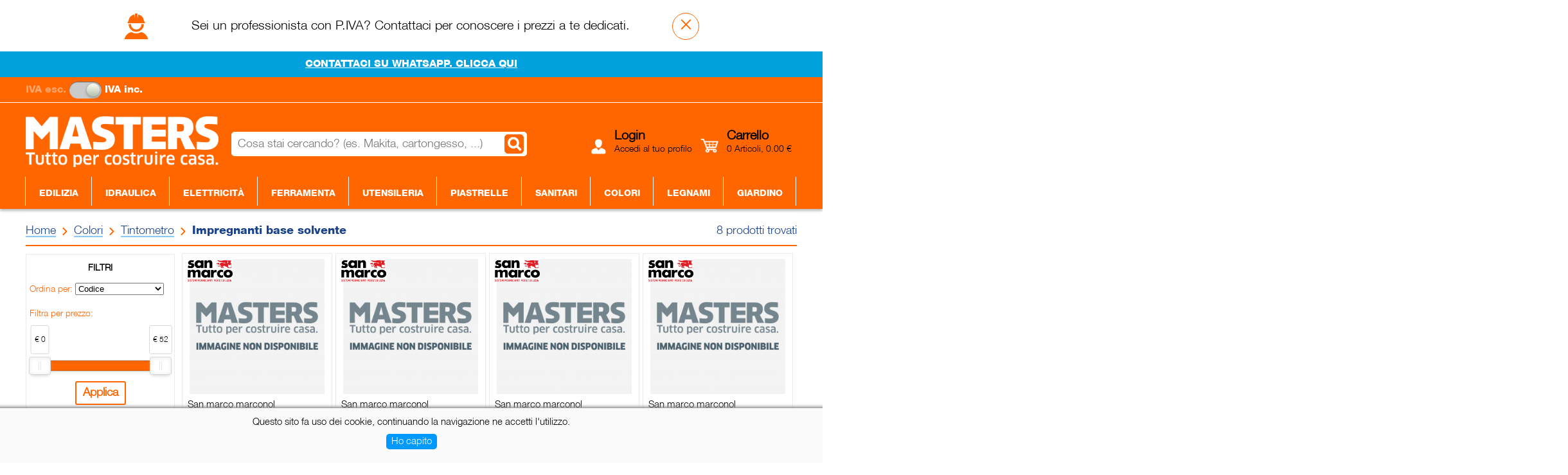

--- FILE ---
content_type: text/html; charset=UTF-8
request_url: https://www.masters.casa/prodotti.php?cat=707007
body_size: 147192
content:
<!doctype html>
<html>

<head>
	<meta http-equiv="content-type" content="text/html">
	<meta charset="UTF-8">
	<meta http-equiv="content-language" content="IT-it">
	<meta name="viewport" content="width=device-width, user-scalable=no">
	<meta name="description" content="Ricerca prodotti">
	<title>Masters - Prodotti</title>
	<link rel="stylesheet" type="text/css" href="css/main.css">
	<link rel="stylesheet" type="text/css" href="css/menu.css">
	<link rel="stylesheet" type="text/css" href="css/slider_range.css">
	<link rel="stylesheet" type="text/css" href="css/productList.css">
	<link rel="stylesheet" type="text/css" href="css/login.css">
	<link rel="stylesheet" type="text/css" href="css/offerte.css">
	<script type="text/javascript" src="https://ajax.googleapis.com/ajax/libs/jquery/1.9.1/jquery.min.js"></script>
	<script src="js/modernizr-custom.js"></script>
	<script src="js/slider_range.js"></script>
	<script src="js/wNumb.js"></script>
	<style>
		.push {
			height: 750px;
		}

		.loadingGif {
			height: 100%;
			width: 100%;
			position: absolute;
			left: 0;
			top: 0;
			background-color: white;
			z-index: 50;
		}

		.onlyDesktop {
			display: flex;
		}

		.onlyMobile {
			display: none;
		}

		.logoPro {
			max-height: 25px;
		}

		.serieContainer {
			display: flex;
			white-space: nowrap;
			margin: 20px 0 10px;
			flex-wrap: wrap;
			gap: 10px;
		}

		.nomeSerie {
			border: 1px solid #ebebeb;
			font-family: "EffraBold", Arial, sans-serif;
			font-size: 18px;
			cursor: pointer;
			box-sizing: border-box;
			min-height: 43px;
			display: flex;
			justify-content: center;
			align-items: center;
			flex: 0 0 32.7%;
			text-transform: capitalize;
		}

		.top-129 {
			top: 129px;
		}

		@media only screen and (max-width: 1100px) {
			.push {
				height: 250px;
			}

			.onlyDesktop {
				display: none;
			}

			.onlyMobile {
				display: flex;
			}

			.serieContainer {
				overflow-x: scroll;
				flex-wrap: nowrap;
				margin: 20px 0 0;
				padding-bottom: 12px;
			}

			.nomeSerie {
				min-height: unset;
				padding: 10px 20px;
			}
		}
	</style>
</head>

<body>
	<div class="msg-professionisti">
    <img src="msg-prof-icon.png"/>
    <p>Sei un professionista con P.IVA? Contattaci per conoscere i prezzi a te dedicati.</p>
    <div onclick="$('.msg-professionisti').hide();$('#newContainer').css('top', $('#headerChiusura').length ? '80px' : '40px');document.cookie='ckprof=1;max-age=31536000'" title="Chiudi">&times;</div>
</div>
<div class='headerChiusura' id='headerChiusura'><a href='https://wa.me/393487610244'>CONTATTACI SU WHATSAPP. CLICCA QUI</a></div><div class="headerPIva" id="headerPIva">
    <div class="checkbox-iva-header-container">
        <div class="checkbox-iva-header-text" id="checkbox-iva-header-text-ex">IVA esc.&nbsp;</div>
        <div class="checkbox-iva-header">
            <input type="checkbox" value="1" id="checkbox-iva-header" name="ivaInclusaHeader" checked="checked" onChange="changeIvaHeader($('#checkbox-iva-header').is(':checked'))"/>            <label for="checkbox-iva-header"></label>
        </div>
        <div class="checkbox-iva-header-text" id="checkbox-iva-header-text-inc">&nbsp;IVA inc.</div>
    </div>
</div>
<script>
    $(document).ready(function(){
        changeIvaHeader($('#checkbox-iva-header').is(':checked'));
    });

    function changeIvaHeader(isChecked) {
        if (isChecked) {
            document.cookie='ckpiva=1;max-age=31536000';
            $('#checkbox-iva-header-text-ex').css('opacity', 0.4);
            $('#checkbox-iva-header-text-inc').css('opacity', 1);
        } else {
            document.cookie='ckpiva=0;max-age=31536000';
            $('#checkbox-iva-header-text-ex').css('opacity', 1);
            $('#checkbox-iva-header-text-inc').css('opacity', 0.4);
        }
    }
</script>	<header>
		<div class="header"></div>
		<div class="menuBar"></div>
	</header>
	<div id="newContainer"
		class='msg-prof-and-chiusura'>
		<div class="sfondoHeader"><a class='backHome' href="index.php"></a>
						<div class="log">
    <input type="text" class="search" placeholder="Cosa stai cercando? (es. Makita, cartongesso, ...)" />
    <input type="button" class="barCodeSearch onlyMob" onclick="window.location.href = 'scan.php'" />
    <input type="submit" class="buttonSearch" value="" title="Cerca" />
    <div class="posBtnLog">
        <img src="images/log.png" class="iconBtnP" />
        <button class='btnLog l' onClick="$('.overlay').fadeIn();"><strong>Login</strong><br><span>Accedi al tuo profilo</span></button>        <img src="images/cart.png" class="iconBtnC" />
        <button class="btnLog nmb" onClick="location.href='carrello.php';">
            <strong>Carrello</strong><br><span>0 Articoli, 0.00 €</span>
        </button>
    </div>
    <button class="btnLog mb r" onClick="location.href='carrello.php';"><img src="images/cart.png" class="iconBtn">&nbsp;&nbsp;&nbsp;(0)</button>
</div>			<div class="bannerCookie"><p>Questo sito fa uso dei cookie, continuando la navigazione ne accetti l'utilizzo.</p><a class="cookieAccepted" href="accettaCookie.php">Ho capito</a></div>    <nav id='primary_nav_wrap'>
        <ul>
            <li class="first"></li>
            <li class="border"><a href="prodotti.php?cat=0">Edilizia</a><ul class="sub"><li><a href="prodotti.php?cat=001" style="display: flex;justify-content: space-between;align-items: center;"><span>Polveri, sabbia e additivi</span><span style="color: #757575;">(123)</span></a><ul class="sub"><li><a href="prodotti.php?cat=001001" style="display: flex;justify-content: space-between;align-items: center;"><span>Cemento, calce e malte</span><span style="color: #757575;">(42)</span></a></li><li><a href="prodotti.php?cat=001002" style="display: flex;justify-content: space-between;align-items: center;"><span>Collanti e rasanti</span><span style="color: #757575;">(26)</span></a></li><li><a href="prodotti.php?cat=001003" style="display: flex;justify-content: space-between;align-items: center;"><span>Cicli risananti</span><span style="color: #757575;">(6)</span></a></li><li><a href="prodotti.php?cat=001004" style="display: flex;justify-content: space-between;align-items: center;"><span>Sabbia, ghiaia e inerti</span><span style="color: #757575;">(30)</span></a></li><li><a href="prodotti.php?cat=001005" style="display: flex;justify-content: space-between;align-items: center;"><span>Primer, lattici e additivi</span><span style="color: #757575;">(12)</span></a></li><li><a href="prodotti.php?cat=001006" style="display: flex;justify-content: space-between;align-items: center;"><span>Argilla espansa</span><span style="color: #757575;">(2)</span></a></li><li><a href="prodotti.php?cat=001007" style="display: flex;justify-content: space-between;align-items: center;"><span>Manutenzione strade</span><span style="color: #757575;">(5)</span></a></li></ul></li><li><a href="prodotti.php?cat=002" style="display: flex;justify-content: space-between;align-items: center;"><span>Materiali da costruzione</span><span style="color: #757575;">(115)</span></a><ul class="sub"><li><a href="prodotti.php?cat=002001" style="display: flex;justify-content: space-between;align-items: center;"><span>Cassaforma, distanziatori e disarmante</span><span style="color: #757575;">(39)</span></a></li><li><a href="prodotti.php?cat=002002" style="display: flex;justify-content: space-between;align-items: center;"><span>Cunei, morsetti e matassine</span><span style="color: #757575;">(6)</span></a></li><li><a href="prodotti.php?cat=002003" style="display: flex;justify-content: space-between;align-items: center;"><span>Smussi, paraspigoli e accessori</span><span style="color: #757575;">(36)</span></a></li><li><a href="prodotti.php?cat=002004" style="display: flex;justify-content: space-between;align-items: center;"><span>Reti per intonaco e cappotto</span><span style="color: #757575;">(12)</span></a></li><li><a href="prodotti.php?cat=002005" style="display: flex;justify-content: space-between;align-items: center;"><span>Membrana bugnata</span><span style="color: #757575;">(6)</span></a></li><li><a href="prodotti.php?cat=002006" style="display: flex;justify-content: space-between;align-items: center;"><span>Giunto bentonitico</span><span style="color: #757575;">(3)</span></a></li><li><a href="prodotti.php?cat=002007" style="display: flex;justify-content: space-between;align-items: center;"><span>Tessuto non tessuto</span><span style="color: #757575;">(9)</span></a></li><li><a href="prodotti.php?cat=002008" style="display: flex;justify-content: space-between;align-items: center;"><span>Nylon</span><span style="color: #757575;">(4)</span></a></li></ul></li><li><a href="prodotti.php?cat=003" style="display: flex;justify-content: space-between;align-items: center;"><span>Elementi di costruzione</span><span style="color: #757575;">(189)</span></a><ul class="sub"><li><a href="prodotti.php?cat=003001" style="display: flex;justify-content: space-between;align-items: center;"><span>Ferro e reti elettrosaldate</span><span style="color: #757575;">(16)</span></a></li><li><a href="prodotti.php?cat=003002" style="display: flex;justify-content: space-between;align-items: center;"><span>Elementi prefabbricati</span><span style="color: #757575;">(11)</span></a></li><li><a href="prodotti.php?cat=003003" style="display: flex;justify-content: space-between;align-items: center;"><span>Laterizi in cotto e calcestruzzo</span><span style="color: #757575;">(84)</span></a></li><li><a href="prodotti.php?cat=003004" style="display: flex;justify-content: space-between;align-items: center;"><span>Vetromattone e accessori</span><span style="color: #757575;">(22)</span></a></li><li><a href="prodotti.php?cat=003005" style="display: flex;justify-content: space-between;align-items: center;"><span>Casseri a perdere</span><span style="color: #757575;">(20)</span></a></li><li><a href="prodotti.php?cat=003006" style="display: flex;justify-content: space-between;align-items: center;"><span>Canne fumarie e camini in vibro</span><span style="color: #757575;">(31)</span></a></li><li><a href="prodotti.php?cat=003007" style="display: flex;justify-content: space-between;align-items: center;"><span>Canne fumarie e camini in cotto</span><span style="color: #757575;">(5)</span></a></li></ul></li><li><a href="prodotti.php?cat=004" style="display: flex;justify-content: space-between;align-items: center;"><span>Coperture</span><span style="color: #757575;">(313)</span></a><ul class="sub"><li><a href="prodotti.php?cat=004001" style="display: flex;justify-content: space-between;align-items: center;"><span>Legno per coperture</span><span style="color: #757575;">(19)</span></a></li><li><a href="prodotti.php?cat=004002" style="display: flex;justify-content: space-between;align-items: center;"><span>Coppi e tegole</span><span style="color: #757575;">(52)</span></a></li><li><a href="prodotti.php?cat=004003" style="display: flex;justify-content: space-between;align-items: center;"><span>Teli e barriere vapore</span><span style="color: #757575;">(11)</span></a></li><li><a href="prodotti.php?cat=004004" style="display: flex;justify-content: space-between;align-items: center;"><span>Membrane bituminose</span><span style="color: #757575;">(52)</span></a></li><li><a href="prodotti.php?cat=004005" style="display: flex;justify-content: space-between;align-items: center;"><span>Policarbonato e vetroresina</span><span style="color: #757575;">(51)</span></a></li><li><a href="prodotti.php?cat=004006" style="display: flex;justify-content: space-between;align-items: center;"><span>Lastre di copertura</span><span style="color: #757575;">(41)</span></a></li><li><a href="prodotti.php?cat=004007" style="display: flex;justify-content: space-between;align-items: center;"><span>Guaine liquide</span><span style="color: #757575;">(24)</span></a></li><li><a href="prodotti.php?cat=004008" style="display: flex;justify-content: space-between;align-items: center;"><span>Parapasseri, converse e camini</span><span style="color: #757575;">(63)</span></a></li></ul></li><li><a href="prodotti.php?cat=005" style="display: flex;justify-content: space-between;align-items: center;"><span>Scarico acque piovane</span><span style="color: #757575;">(400)</span></a><ul class="sub"><li><a href="prodotti.php?cat=005001" style="display: flex;justify-content: space-between;align-items: center;"><span>Canalette</span><span style="color: #757575;">(43)</span></a></li><li><a href="prodotti.php?cat=005002" style="display: flex;justify-content: space-between;align-items: center;"><span>Manufatti in cemento</span><span style="color: #757575;">(172)</span></a></li><li><a href="prodotti.php?cat=005003" style="display: flex;justify-content: space-between;align-items: center;"><span>Pozzetti in PP</span><span style="color: #757575;">(49)</span></a></li><li><a href="prodotti.php?cat=005004" style="display: flex;justify-content: space-between;align-items: center;"><span>Chiusini zincati e in ghisa</span><span style="color: #757575;">(63)</span></a></li><li><a href="prodotti.php?cat=005005" style="display: flex;justify-content: space-between;align-items: center;"><span>Grondaie in PVC</span><span style="color: #757575;">(73)</span></a></li><li><a href="prodotti.php?cat=005006" style="display: flex;justify-content: space-between;align-items: center;"><span>Grondaie in lamiera</span><span style="color: #757575;">(0)</span></a></li></ul></li><li><a href="prodotti.php?cat=006" style="display: flex;justify-content: space-between;align-items: center;"><span>Scarico acque usate</span><span style="color: #757575;">(280)</span></a><ul class="sub"><li><a href="prodotti.php?cat=006001" style="display: flex;justify-content: space-between;align-items: center;"><span>Tubi e raccordi in PVC avorio</span><span style="color: #757575;">(17)</span></a></li><li><a href="prodotti.php?cat=006002" style="display: flex;justify-content: space-between;align-items: center;"><span>Tubi e raccordi in PVC arancio</span><span style="color: #757575;">(148)</span></a></li><li><a href="prodotti.php?cat=006003" style="display: flex;justify-content: space-between;align-items: center;"><span>Tubi e raccordi in PVC fognatura</span><span style="color: #757575;">(53)</span></a></li><li><a href="prodotti.php?cat=006004" style="display: flex;justify-content: space-between;align-items: center;"><span>Cavidotto</span><span style="color: #757575;">(23)</span></a></li><li><a href="prodotti.php?cat=006005" style="display: flex;justify-content: space-between;align-items: center;"><span>Degrassatori, imhoff e cisterne</span><span style="color: #757575;">(39)</span></a></li></ul></li><li><a href="prodotti.php?cat=007" style="display: flex;justify-content: space-between;align-items: center;"><span>Cartongesso</span><span style="color: #757575;">(146)</span></a><ul class="sub"><li><a href="prodotti.php?cat=007001" style="display: flex;justify-content: space-between;align-items: center;"><span>Lastre cartongesso</span><span style="color: #757575;">(32)</span></a></li><li><a href="prodotti.php?cat=007002" style="display: flex;justify-content: space-between;align-items: center;"><span>Guide, montanti e accessori</span><span style="color: #757575;">(79)</span></a></li><li><a href="prodotti.php?cat=007003" style="display: flex;justify-content: space-between;align-items: center;"><span>Colle, stucchi e retine</span><span style="color: #757575;">(21)</span></a></li><li><a href="prodotti.php?cat=007004" style="display: flex;justify-content: space-between;align-items: center;"><span>Controsoffitto, profili e accessori</span><span style="color: #757575;">(14)</span></a></li></ul></li><li><a href="prodotti.php?cat=008" style="display: flex;justify-content: space-between;align-items: center;"><span>Isolamento termoacustico</span><span style="color: #757575;">(198)</span></a><ul class="sub"><li><a href="prodotti.php?cat=008001" style="display: flex;justify-content: space-between;align-items: center;"><span>Lana di roccia e vetro</span><span style="color: #757575;">(69)</span></a></li><li><a href="prodotti.php?cat=008002" style="display: flex;justify-content: space-between;align-items: center;"><span>EPS e EPS con grafite</span><span style="color: #757575;">(67)</span></a></li><li><a href="prodotti.php?cat=008003" style="display: flex;justify-content: space-between;align-items: center;"><span>XPS e poliuretano</span><span style="color: #757575;">(39)</span></a></li><li><a href="prodotti.php?cat=008004" style="display: flex;justify-content: space-between;align-items: center;"><span>Fibra e lana di legno</span><span style="color: #757575;">(7)</span></a></li><li><a href="prodotti.php?cat=008005" style="display: flex;justify-content: space-between;align-items: center;"><span>Pannelli e materassini fonoassorbenti</span><span style="color: #757575;">(9)</span></a></li><li><a href="prodotti.php?cat=008006" style="display: flex;justify-content: space-between;align-items: center;"><span>Sughero e silicato di calcio</span><span style="color: #757575;">(4)</span></a></li><li><a href="prodotti.php?cat=008007" style="display: flex;justify-content: space-between;align-items: center;"><span>Isolamento termoriflettente</span><span style="color: #757575;">(3)</span></a></li></ul></li><li><a href="prodotti.php?cat=009" style="display: flex;justify-content: space-between;align-items: center;"><span>Attrezzature</span><span style="color: #757575;">(25)</span></a><ul class="sub"><li><a href="prodotti.php?cat=009001" style="display: flex;justify-content: space-between;align-items: center;"><span>Betoniere</span><span style="color: #757575;">(0)</span></a></li><li><a href="prodotti.php?cat=009002" style="display: flex;justify-content: space-between;align-items: center;"><span>Reti e recinzioni da cantiere</span><span style="color: #757575;">(7)</span></a></li><li><a href="prodotti.php?cat=009003" style="display: flex;justify-content: space-between;align-items: center;"><span>Scale e trabattelli</span><span style="color: #757575;">(0)</span></a></li><li><a href="prodotti.php?cat=009004" style="display: flex;justify-content: space-between;align-items: center;"><span>Carriole</span><span style="color: #757575;">(17)</span></a></li><li><a href="prodotti.php?cat=009005" style="display: flex;justify-content: space-between;align-items: center;"><span>Raccolta macerie</span><span style="color: #757575;">(1)</span></a></li><li><a href="prodotti.php?cat=009006" style="display: flex;justify-content: space-between;align-items: center;"><span>Cavalletti, puntelli e accessori</span><span style="color: #757575;">(0)</span></a></li><li><a href="prodotti.php?cat=009007" style="display: flex;justify-content: space-between;align-items: center;"><span>Generatori di calore</span><span style="color: #757575;">(0)</span></a></li><li><a href="prodotti.php?cat=009008" style="display: flex;justify-content: space-between;align-items: center;"><span>Ponteggi</span><span style="color: #757575;">(0)</span></a></li></ul></li><li><a href="prodotti.php?cat=010" style="display: flex;justify-content: space-between;align-items: center;"><span>Sistema strutturale</span><span style="color: #757575;">(11)</span></a><ul class="sub"><li><a href="prodotti.php?cat=010001" style="display: flex;justify-content: space-between;align-items: center;"><span>Reti, connettori, barre e malte</span><span style="color: #757575;">(11)</span></a></li></ul></li></ul></li><li class="border"><a href="prodotti.php?cat=1">Idraulica</a><ul class="sub"><li><a href="prodotti.php?cat=101" style="display: flex;justify-content: space-between;align-items: center;"><span>Impianto per il carico acqua</span><span style="color: #757575;">(459)</span></a><ul class="sub"><li><a href="prodotti.php?cat=101001" style="display: flex;justify-content: space-between;align-items: center;"><span>Tubi e raccordi cromati</span><span style="color: #757575;">(44)</span></a></li><li><a href="prodotti.php?cat=101002" style="display: flex;justify-content: space-between;align-items: center;"><span>Tubi e raccordi flessibili</span><span style="color: #757575;">(3)</span></a></li><li><a href="prodotti.php?cat=101003" style="display: flex;justify-content: space-between;align-items: center;"><span>Tubi e raccordi multristrato</span><span style="color: #757575;">(67)</span></a></li><li><a href="prodotti.php?cat=101004" style="display: flex;justify-content: space-between;align-items: center;"><span>Tubi e raccordi polietilene</span><span style="color: #757575;">(169)</span></a></li><li><a href="prodotti.php?cat=101005" style="display: flex;justify-content: space-between;align-items: center;"><span>Tubi e raccordi ghisa</span><span style="color: #757575;">(20)</span></a></li><li><a href="prodotti.php?cat=101006" style="display: flex;justify-content: space-between;align-items: center;"><span>Tubi e raccordi zincati</span><span style="color: #757575;">(0)</span></a></li><li><a href="prodotti.php?cat=101007" style="display: flex;justify-content: space-between;align-items: center;"><span>Tubi e raccordi ottone</span><span style="color: #757575;">(134)</span></a></li><li><a href="prodotti.php?cat=101008" style="display: flex;justify-content: space-between;align-items: center;"><span>Tubi e raccordi PVC marrone</span><span style="color: #757575;">(0)</span></a></li><li><a href="prodotti.php?cat=101009" style="display: flex;justify-content: space-between;align-items: center;"><span>Tubi isolanti</span><span style="color: #757575;">(22)</span></a></li></ul></li><li><a href="prodotti.php?cat=102" style="display: flex;justify-content: space-between;align-items: center;"><span>Rubinetti e accessori</span><span style="color: #757575;">(8)</span></a><ul class="sub"><li><a href="prodotti.php?cat=102001" style="display: flex;justify-content: space-between;align-items: center;"><span>Rubinetti arresto acqua</span><span style="color: #757575;">(1)</span></a></li><li><a href="prodotti.php?cat=102002" style="display: flex;justify-content: space-between;align-items: center;"><span>Rubinetti speciali e raccordi</span><span style="color: #757575;">(7)</span></a></li></ul></li><li><a href="prodotti.php?cat=103" style="display: flex;justify-content: space-between;align-items: center;"><span>Regolazione impianto</span><span style="color: #757575;">(15)</span></a><ul class="sub"><li><a href="prodotti.php?cat=103001" style="display: flex;justify-content: space-between;align-items: center;"><span>Valvole e riduttori di pressione</span><span style="color: #757575;">(4)</span></a></li><li><a href="prodotti.php?cat=103002" style="display: flex;justify-content: space-between;align-items: center;"><span>Vasi di espansione</span><span style="color: #757575;">(0)</span></a></li><li><a href="prodotti.php?cat=103003" style="display: flex;justify-content: space-between;align-items: center;"><span>Contatori e manometri</span><span style="color: #757575;">(4)</span></a></li><li><a href="prodotti.php?cat=103004" style="display: flex;justify-content: space-between;align-items: center;"><span>Pressostati</span><span style="color: #757575;">(0)</span></a></li><li><a href="prodotti.php?cat=103005" style="display: flex;justify-content: space-between;align-items: center;"><span>Collettori e cassette</span><span style="color: #757575;">(7)</span></a></li></ul></li><li><a href="prodotti.php?cat=104" style="display: flex;justify-content: space-between;align-items: center;"><span>Elettropompe</span><span style="color: #757575;">(10)</span></a><ul class="sub"><li><a href="prodotti.php?cat=104001" style="display: flex;justify-content: space-between;align-items: center;"><span>Acque pulite</span><span style="color: #757575;">(0)</span></a></li><li><a href="prodotti.php?cat=104002" style="display: flex;justify-content: space-between;align-items: center;"><span>Acque sporche</span><span style="color: #757575;">(10)</span></a></li></ul></li><li><a href="prodotti.php?cat=105" style="display: flex;justify-content: space-between;align-items: center;"><span>Impianto per lo scarico acqua</span><span style="color: #757575;">(292)</span></a><ul class="sub"><li><a href="prodotti.php?cat=105001" style="display: flex;justify-content: space-between;align-items: center;"><span>Sifoni</span><span style="color: #757575;">(11)</span></a></li><li><a href="prodotti.php?cat=105002" style="display: flex;justify-content: space-between;align-items: center;"><span>Tubi, canotti e accessori</span><span style="color: #757575;">(6)</span></a></li><li><a href="prodotti.php?cat=105003" style="display: flex;justify-content: space-between;align-items: center;"><span>Pilette</span><span style="color: #757575;">(12)</span></a></li><li><a href="prodotti.php?cat=105004" style="display: flex;justify-content: space-between;align-items: center;"><span>Tubi e raccordi PP grigio</span><span style="color: #757575;">(180)</span></a></li><li><a href="prodotti.php?cat=105005" style="display: flex;justify-content: space-between;align-items: center;"><span>Tubi e raccordi POLOKAL blu</span><span style="color: #757575;">(60)</span></a></li><li><a href="prodotti.php?cat=105006" style="display: flex;justify-content: space-between;align-items: center;"><span>Cassette WC</span><span style="color: #757575;">(1)</span></a></li><li><a href="prodotti.php?cat=105007" style="display: flex;justify-content: space-between;align-items: center;"><span>Placche WC</span><span style="color: #757575;">(4)</span></a></li><li><a href="prodotti.php?cat=105008" style="display: flex;justify-content: space-between;align-items: center;"><span>Accessori e ricambi cassette WC</span><span style="color: #757575;">(10)</span></a></li><li><a href="prodotti.php?cat=105009" style="display: flex;justify-content: space-between;align-items: center;"><span>Collegamento elettrodomestici</span><span style="color: #757575;">(8)</span></a></li></ul></li><li><a href="prodotti.php?cat=106" style="display: flex;justify-content: space-between;align-items: center;"><span>Depurazione acqua</span><span style="color: #757575;">(0)</span></a><ul class="sub"><li><a href="prodotti.php?cat=106001" style="display: flex;justify-content: space-between;align-items: center;"><span>Filtri</span><span style="color: #757575;">(0)</span></a></li><li><a href="prodotti.php?cat=106002" style="display: flex;justify-content: space-between;align-items: center;"><span>Addolcitori</span><span style="color: #757575;">(0)</span></a></li><li><a href="prodotti.php?cat=106003" style="display: flex;justify-content: space-between;align-items: center;"><span>Accessori</span><span style="color: #757575;">(0)</span></a></li></ul></li><li><a href="prodotti.php?cat=107" style="display: flex;justify-content: space-between;align-items: center;"><span>Posa impianti</span><span style="color: #757575;">(60)</span></a><ul class="sub"><li><a href="prodotti.php?cat=107001" style="display: flex;justify-content: space-between;align-items: center;"><span>Sigillanti, mastici e teflon</span><span style="color: #757575;">(24)</span></a></li><li><a href="prodotti.php?cat=107002" style="display: flex;justify-content: space-between;align-items: center;"><span>Guarnizioni</span><span style="color: #757575;">(28)</span></a></li><li><a href="prodotti.php?cat=107003" style="display: flex;justify-content: space-between;align-items: center;"><span>Cassette acqua e gas</span><span style="color: #757575;">(8)</span></a></li></ul></li><li><a href="prodotti.php?cat=108" style="display: flex;justify-content: space-between;align-items: center;"><span>Radiatori e termoarredi</span><span style="color: #757575;">(6)</span></a><ul class="sub"><li><a href="prodotti.php?cat=108001" style="display: flex;justify-content: space-between;align-items: center;"><span>Termosifoni</span><span style="color: #757575;">(0)</span></a></li><li><a href="prodotti.php?cat=108002" style="display: flex;justify-content: space-between;align-items: center;"><span>Scaldasalviette</span><span style="color: #757575;">(6)</span></a></li><li><a href="prodotti.php?cat=108003" style="display: flex;justify-content: space-between;align-items: center;"><span>Accessori di collegamento</span><span style="color: #757575;">(0)</span></a></li></ul></li><li><a href="prodotti.php?cat=109" style="display: flex;justify-content: space-between;align-items: center;"><span>Scaldabagni e caldaie</span><span style="color: #757575;">(1)</span></a><ul class="sub"><li><a href="prodotti.php?cat=109001" style="display: flex;justify-content: space-between;align-items: center;"><span>Scaldabagni elettrici</span><span style="color: #757575;">(1)</span></a></li><li><a href="prodotti.php?cat=109002" style="display: flex;justify-content: space-between;align-items: center;"><span>Scaldabagni a gas</span><span style="color: #757575;">(0)</span></a></li><li><a href="prodotti.php?cat=109003" style="display: flex;justify-content: space-between;align-items: center;"><span>Caldaie a gas</span><span style="color: #757575;">(0)</span></a></li></ul></li><li><a href="prodotti.php?cat=110" style="display: flex;justify-content: space-between;align-items: center;"><span>Impianto per la distribuzione gas</span><span style="color: #757575;">(255)</span></a><ul class="sub"><li><a href="prodotti.php?cat=110001" style="display: flex;justify-content: space-between;align-items: center;"><span>Tubi e raccordi in rame</span><span style="color: #757575;">(135)</span></a></li><li><a href="prodotti.php?cat=110002" style="display: flex;justify-content: space-between;align-items: center;"><span>Tubi e raccordi per rame</span><span style="color: #757575;">(53)</span></a></li><li><a href="prodotti.php?cat=110003" style="display: flex;justify-content: space-between;align-items: center;"><span>Tubi e raccordi multristrato</span><span style="color: #757575;">(53)</span></a></li><li><a href="prodotti.php?cat=110004" style="display: flex;justify-content: space-between;align-items: center;"><span>Tubi e raccordi polietilene</span><span style="color: #757575;">(4)</span></a></li><li><a href="prodotti.php?cat=110005" style="display: flex;justify-content: space-between;align-items: center;"><span>Rubinetti gas</span><span style="color: #757575;">(2)</span></a></li><li><a href="prodotti.php?cat=110006" style="display: flex;justify-content: space-between;align-items: center;"><span>Guaine per tubi gas</span><span style="color: #757575;">(8)</span></a></li></ul></li><li><a href="prodotti.php?cat=111" style="display: flex;justify-content: space-between;align-items: center;"><span>Riscaldamento</span><span style="color: #757575;">(0)</span></a><ul class="sub"><li><a href="prodotti.php?cat=111001" style="display: flex;justify-content: space-between;align-items: center;"><span>Stufe a legna</span><span style="color: #757575;">(0)</span></a></li><li><a href="prodotti.php?cat=111002" style="display: flex;justify-content: space-between;align-items: center;"><span>Stufe a pellet</span><span style="color: #757575;">(0)</span></a></li></ul></li><li><a href="prodotti.php?cat=112" style="display: flex;justify-content: space-between;align-items: center;"><span>Pellet, legna e combustibili</span><span style="color: #757575;">(0)</span></a><ul class="sub"><li><a href="prodotti.php?cat=112001" style="display: flex;justify-content: space-between;align-items: center;"><span>Pellet</span><span style="color: #757575;">(0)</span></a></li><li><a href="prodotti.php?cat=112002" style="display: flex;justify-content: space-between;align-items: center;"><span>Legna da ardere</span><span style="color: #757575;">(0)</span></a></li><li><a href="prodotti.php?cat=112003" style="display: flex;justify-content: space-between;align-items: center;"><span>Combustibili e accendifuoco</span><span style="color: #757575;">(0)</span></a></li></ul></li><li><a href="prodotti.php?cat=113" style="display: flex;justify-content: space-between;align-items: center;"><span>Tubi e raccordi uscita fumi</span><span style="color: #757575;">(267)</span></a><ul class="sub"><li><a href="prodotti.php?cat=113001" style="display: flex;justify-content: space-between;align-items: center;"><span>Tubi in polipropilene per caldaie</span><span style="color: #757575;">(0)</span></a></li><li><a href="prodotti.php?cat=113002" style="display: flex;justify-content: space-between;align-items: center;"><span>Tubi in alluminio per caldaie</span><span style="color: #757575;">(0)</span></a></li><li><a href="prodotti.php?cat=113003" style="display: flex;justify-content: space-between;align-items: center;"><span>Tubi per stufe a legna</span><span style="color: #757575;">(18)</span></a></li><li><a href="prodotti.php?cat=113004" style="display: flex;justify-content: space-between;align-items: center;"><span>Tubi per stufe a pellet</span><span style="color: #757575;">(24)</span></a></li><li><a href="prodotti.php?cat=113005" style="display: flex;justify-content: space-between;align-items: center;"><span>Tubi in acciaio monoparete</span><span style="color: #757575;">(207)</span></a></li><li><a href="prodotti.php?cat=113006" style="display: flex;justify-content: space-between;align-items: center;"><span>Tubi in acciaio doppia parete</span><span style="color: #757575;">(0)</span></a></li><li><a href="prodotti.php?cat=113007" style="display: flex;justify-content: space-between;align-items: center;"><span>Scovoli per pulizia tubi</span><span style="color: #757575;">(18)</span></a></li></ul></li><li><a href="prodotti.php?cat=114" style="display: flex;justify-content: space-between;align-items: center;"><span>Aerazione e ventilazione</span><span style="color: #757575;">(92)</span></a><ul class="sub"><li><a href="prodotti.php?cat=114001" style="display: flex;justify-content: space-between;align-items: center;"><span>Tubi canalizzazione aria</span><span style="color: #757575;">(12)</span></a></li><li><a href="prodotti.php?cat=114002" style="display: flex;justify-content: space-between;align-items: center;"><span>Griglie aerazione</span><span style="color: #757575;">(74)</span></a></li><li><a href="prodotti.php?cat=114003" style="display: flex;justify-content: space-between;align-items: center;"><span>Aspiratori</span><span style="color: #757575;">(6)</span></a></li></ul></li><li><a href="prodotti.php?cat=115" style="display: flex;justify-content: space-between;align-items: center;"><span>Riscaldamento a pavimento</span><span style="color: #757575;">(0)</span></a><ul class="sub"><li><a href="prodotti.php?cat=115001" style="display: flex;justify-content: space-between;align-items: center;"><span>Tubi e raccordi</span><span style="color: #757575;">(0)</span></a></li><li><a href="prodotti.php?cat=115002" style="display: flex;justify-content: space-between;align-items: center;"><span>Pannelli da pavimento</span><span style="color: #757575;">(0)</span></a></li><li><a href="prodotti.php?cat=115003" style="display: flex;justify-content: space-between;align-items: center;"><span>Accessori</span><span style="color: #757575;">(0)</span></a></li></ul></li><li><a href="prodotti.php?cat=116" style="display: flex;justify-content: space-between;align-items: center;"><span>Componenti per impianti solari</span><span style="color: #757575;">(0)</span></a><ul class="sub"><li><a href="prodotti.php?cat=116001" style="display: flex;justify-content: space-between;align-items: center;"><span>Bollitori</span><span style="color: #757575;">(0)</span></a></li><li><a href="prodotti.php?cat=116002" style="display: flex;justify-content: space-between;align-items: center;"><span>Pannelli solari</span><span style="color: #757575;">(0)</span></a></li><li><a href="prodotti.php?cat=116003" style="display: flex;justify-content: space-between;align-items: center;"><span>Accessori</span><span style="color: #757575;">(0)</span></a></li></ul></li><li><a href="prodotti.php?cat=117" style="display: flex;justify-content: space-between;align-items: center;"><span>Climatizzazione</span><span style="color: #757575;">(35)</span></a><ul class="sub"><li><a href="prodotti.php?cat=117001" style="display: flex;justify-content: space-between;align-items: center;"><span>Climatizzatori</span><span style="color: #757575;">(0)</span></a></li><li><a href="prodotti.php?cat=117002" style="display: flex;justify-content: space-between;align-items: center;"><span>Tubi di collegamento</span><span style="color: #757575;">(32)</span></a></li><li><a href="prodotti.php?cat=117003" style="display: flex;justify-content: space-between;align-items: center;"><span>Accessori di montaggio</span><span style="color: #757575;">(3)</span></a></li></ul></li></ul></li><li class="border"><a href="prodotti.php?cat=2">Elettricità</a><ul class="sub"><li><a href="prodotti.php?cat=201" style="display: flex;justify-content: space-between;align-items: center;"><span>Cavi</span><span style="color: #757575;">(136)</span></a><ul class="sub"><li><a href="prodotti.php?cat=201001" style="display: flex;justify-content: space-between;align-items: center;"><span>Cavi unipolari</span><span style="color: #757575;">(48)</span></a></li><li><a href="prodotti.php?cat=201002" style="display: flex;justify-content: space-between;align-items: center;"><span>Cavi fror</span><span style="color: #757575;">(11)</span></a></li><li><a href="prodotti.php?cat=201003" style="display: flex;justify-content: space-between;align-items: center;"><span>Cavi tv/satellite</span><span style="color: #757575;">(11)</span></a></li><li><a href="prodotti.php?cat=201004" style="display: flex;justify-content: space-between;align-items: center;"><span>Cavi telefonici/rete</span><span style="color: #757575;">(7)</span></a></li><li><a href="prodotti.php?cat=201005" style="display: flex;justify-content: space-between;align-items: center;"><span>Cavi per prolunghe</span><span style="color: #757575;">(26)</span></a></li><li><a href="prodotti.php?cat=201006" style="display: flex;justify-content: space-between;align-items: center;"><span>Altri cavi</span><span style="color: #757575;">(10)</span></a></li></ul></li><li><a href="prodotti.php?cat=202" style="display: flex;justify-content: space-between;align-items: center;"><span>Tubi e canali</span><span style="color: #757575;">(191)</span></a><ul class="sub"><li><a href="prodotti.php?cat=202001" style="display: flex;justify-content: space-between;align-items: center;"><span>Canaletta, guaina e corrugato</span><span style="color: #757575;">(50)</span></a></li><li><a href="prodotti.php?cat=202002" style="display: flex;justify-content: space-between;align-items: center;"><span>Tubi e raccordi esterno muro</span><span style="color: #757575;">(39)</span></a></li><li><a href="prodotti.php?cat=202003" style="display: flex;justify-content: space-between;align-items: center;"><span>Scatole esterno muro</span><span style="color: #757575;">(39)</span></a></li><li><a href="prodotti.php?cat=202004" style="display: flex;justify-content: space-between;align-items: center;"><span>Canalina e raccordi esterno muro</span><span style="color: #757575;">(55)</span></a></li><li><a href="prodotti.php?cat=202005" style="display: flex;justify-content: space-between;align-items: center;"><span>Battiscopa e raccordi</span><span style="color: #757575;">(0)</span></a></li><li><a href="prodotti.php?cat=202006" style="display: flex;justify-content: space-between;align-items: center;"><span>Canale clima e raccordi</span><span style="color: #757575;">(8)</span></a></li></ul></li><li><a href="prodotti.php?cat=203" style="display: flex;justify-content: space-between;align-items: center;"><span>Scatole di derivazione e centralini</span><span style="color: #757575;">(86)</span></a><ul class="sub"><li><a href="prodotti.php?cat=203001" style="display: flex;justify-content: space-between;align-items: center;"><span>Scatole di derivazione</span><span style="color: #757575;">(56)</span></a></li><li><a href="prodotti.php?cat=203002" style="display: flex;justify-content: space-between;align-items: center;"><span>Centralini</span><span style="color: #757575;">(30)</span></a></li><li><a href="prodotti.php?cat=203003" style="display: flex;justify-content: space-between;align-items: center;"><span>Quadri</span><span style="color: #757575;">(0)</span></a></li></ul></li><li><a href="prodotti.php?cat=204" style="display: flex;justify-content: space-between;align-items: center;"><span>Installazione impianti elettrici</span><span style="color: #757575;">(136)</span></a><ul class="sub"><li><a href="prodotti.php?cat=204001" style="display: flex;justify-content: space-between;align-items: center;"><span>Sonde tiracavi</span><span style="color: #757575;">(3)</span></a></li><li><a href="prodotti.php?cat=204002" style="display: flex;justify-content: space-between;align-items: center;"><span>Nastri, fascette e morsettti</span><span style="color: #757575;">(123)</span></a></li><li><a href="prodotti.php?cat=204003" style="display: flex;justify-content: space-between;align-items: center;"><span>Forbici, tester e accessori</span><span style="color: #757575;">(10)</span></a></li></ul></li><li><a href="prodotti.php?cat=205" style="display: flex;justify-content: space-between;align-items: center;"><span>Serie civili e magnetotermici</span><span style="color: #757575;">(338)</span></a><ul class="sub"><li><a href="prodotti.php?cat=205001" style="display: flex;justify-content: space-between;align-items: center;"><span>Serie Bticino</span><span style="color: #757575;">(85)</span></a></li><li><a href="prodotti.php?cat=205002" style="display: flex;justify-content: space-between;align-items: center;"><span>Serie Gewiss</span><span style="color: #757575;">(62)</span></a></li><li><a href="prodotti.php?cat=205003" style="display: flex;justify-content: space-between;align-items: center;"><span>Serie Vimar</span><span style="color: #757575;">(177)</span></a></li><li><a href="prodotti.php?cat=205004" style="display: flex;justify-content: space-between;align-items: center;"><span>Magnetotermici</span><span style="color: #757575;">(14)</span></a></li></ul></li><li><a href="prodotti.php?cat=206" style="display: flex;justify-content: space-between;align-items: center;"><span>Termoregolazione</span><span style="color: #757575;">(5)</span></a><ul class="sub"><li><a href="prodotti.php?cat=206001" style="display: flex;justify-content: space-between;align-items: center;"><span>Termostati</span><span style="color: #757575;">(2)</span></a></li><li><a href="prodotti.php?cat=206002" style="display: flex;justify-content: space-between;align-items: center;"><span>Cronotermostati</span><span style="color: #757575;">(3)</span></a></li></ul></li><li><a href="prodotti.php?cat=207" style="display: flex;justify-content: space-between;align-items: center;"><span>Spine, prese, multiprese e avvolgicavo</span><span style="color: #757575;">(134)</span></a><ul class="sub"><li><a href="prodotti.php?cat=207001" style="display: flex;justify-content: space-between;align-items: center;"><span>Spine e prese civili</span><span style="color: #757575;">(45)</span></a></li><li><a href="prodotti.php?cat=207002" style="display: flex;justify-content: space-between;align-items: center;"><span>Spine e prese industriali</span><span style="color: #757575;">(28)</span></a></li><li><a href="prodotti.php?cat=207003" style="display: flex;justify-content: space-between;align-items: center;"><span>Multiprese</span><span style="color: #757575;">(27)</span></a></li><li><a href="prodotti.php?cat=207004" style="display: flex;justify-content: space-between;align-items: center;"><span>Avvolgicavo</span><span style="color: #757575;">(34)</span></a></li></ul></li><li><a href="prodotti.php?cat=208" style="display: flex;justify-content: space-between;align-items: center;"><span>TV e satellitare</span><span style="color: #757575;">(8)</span></a><ul class="sub"><li><a href="prodotti.php?cat=208001" style="display: flex;justify-content: space-between;align-items: center;"><span>Pali, antenne e parabole</span><span style="color: #757575;">(8)</span></a></li><li><a href="prodotti.php?cat=208002" style="display: flex;justify-content: space-between;align-items: center;"><span>Impianto TV interno</span><span style="color: #757575;">(0)</span></a></li><li><a href="prodotti.php?cat=208003" style="display: flex;justify-content: space-between;align-items: center;"><span>Impianto satellite interno</span><span style="color: #757575;">(0)</span></a></li></ul></li><li><a href="prodotti.php?cat=209" style="display: flex;justify-content: space-between;align-items: center;"><span>Periferiche</span><span style="color: #757575;">(3)</span></a><ul class="sub"><li><a href="prodotti.php?cat=209001" style="display: flex;justify-content: space-between;align-items: center;"><span>Citofoni</span><span style="color: #757575;">(0)</span></a></li><li><a href="prodotti.php?cat=209002" style="display: flex;justify-content: space-between;align-items: center;"><span>Videocitofoni</span><span style="color: #757575;">(0)</span></a></li></ul></li><li><a href="prodotti.php?cat=210" style="display: flex;justify-content: space-between;align-items: center;"><span>Automazione cancelli</span><span style="color: #757575;">(0)</span></a><ul class="sub"><li><a href="prodotti.php?cat=210001" style="display: flex;justify-content: space-between;align-items: center;"><span>Automazione</span><span style="color: #757575;">(0)</span></a></li><li><a href="prodotti.php?cat=210002" style="display: flex;justify-content: space-between;align-items: center;"><span>Accessori</span><span style="color: #757575;">(0)</span></a></li></ul></li><li><a href="prodotti.php?cat=211" style="display: flex;justify-content: space-between;align-items: center;"><span>Sicurezza</span><span style="color: #757575;">(0)</span></a><ul class="sub"><li><a href="prodotti.php?cat=211001" style="display: flex;justify-content: space-between;align-items: center;"><span>Allarmi</span><span style="color: #757575;">(0)</span></a></li><li><a href="prodotti.php?cat=211002" style="display: flex;justify-content: space-between;align-items: center;"><span>Telecamere</span><span style="color: #757575;">(0)</span></a></li><li><a href="prodotti.php?cat=211003" style="display: flex;justify-content: space-between;align-items: center;"><span>Videosorveglianza</span><span style="color: #757575;">(0)</span></a></li></ul></li><li><a href="prodotti.php?cat=212" style="display: flex;justify-content: space-between;align-items: center;"><span>Lampadine</span><span style="color: #757575;">(51)</span></a><ul class="sub"><li><a href="prodotti.php?cat=212001" style="display: flex;justify-content: space-between;align-items: center;"><span>Lampadine LED</span><span style="color: #757575;">(45)</span></a></li><li><a href="prodotti.php?cat=212002" style="display: flex;justify-content: space-between;align-items: center;"><span>Strisce LED</span><span style="color: #757575;">(6)</span></a></li></ul></li><li><a href="prodotti.php?cat=213" style="display: flex;justify-content: space-between;align-items: center;"><span>Illuminazione civile</span><span style="color: #757575;">(0)</span></a><ul class="sub"><li><a href="prodotti.php?cat=213001" style="display: flex;justify-content: space-between;align-items: center;"><span>Faretti</span><span style="color: #757575;">(0)</span></a></li><li><a href="prodotti.php?cat=213002" style="display: flex;justify-content: space-between;align-items: center;"><span>Plafoniere</span><span style="color: #757575;">(0)</span></a></li></ul></li><li><a href="prodotti.php?cat=214" style="display: flex;justify-content: space-between;align-items: center;"><span>Illuminazione industriale e ufficio</span><span style="color: #757575;">(0)</span></a><ul class="sub"><li><a href="prodotti.php?cat=214001" style="display: flex;justify-content: space-between;align-items: center;"><span>Faretti</span><span style="color: #757575;">(0)</span></a></li><li><a href="prodotti.php?cat=214002" style="display: flex;justify-content: space-between;align-items: center;"><span>Plafoniere</span><span style="color: #757575;">(0)</span></a></li></ul></li><li><a href="prodotti.php?cat=215" style="display: flex;justify-content: space-between;align-items: center;"><span>Illuminazione da esterno</span><span style="color: #757575;">(0)</span></a><ul class="sub"><li><a href="prodotti.php?cat=215001" style="display: flex;justify-content: space-between;align-items: center;"><span>Lampioncini</span><span style="color: #757575;">(0)</span></a></li><li><a href="prodotti.php?cat=215002" style="display: flex;justify-content: space-between;align-items: center;"><span>Applique</span><span style="color: #757575;">(0)</span></a></li></ul></li><li><a href="prodotti.php?cat=216" style="display: flex;justify-content: space-between;align-items: center;"><span>Proiettori</span><span style="color: #757575;">(0)</span></a><ul class="sub"><li><a href="prodotti.php?cat=216001" style="display: flex;justify-content: space-between;align-items: center;"><span>Proiettori fissi</span><span style="color: #757575;">(0)</span></a></li><li><a href="prodotti.php?cat=216002" style="display: flex;justify-content: space-between;align-items: center;"><span>Proiettori portatili</span><span style="color: #757575;">(0)</span></a></li></ul></li><li><a href="prodotti.php?cat=217" style="display: flex;justify-content: space-between;align-items: center;"><span>Batterie e torce</span><span style="color: #757575;">(13)</span></a><ul class="sub"><li><a href="prodotti.php?cat=217001" style="display: flex;justify-content: space-between;align-items: center;"><span>Batterie</span><span style="color: #757575;">(13)</span></a></li><li><a href="prodotti.php?cat=217002" style="display: flex;justify-content: space-between;align-items: center;"><span>Torce</span><span style="color: #757575;">(0)</span></a></li></ul></li></ul></li><li class="border"><a href="prodotti.php?cat=3">Ferramenta</a><ul class="sub"><li><a href="prodotti.php?cat=301" style="display: flex;justify-content: space-between;align-items: center;"><span>Fissaggi</span><span style="color: #757575;">(1036)</span></a><ul class="sub"><li><a href="prodotti.php?cat=301001" style="display: flex;justify-content: space-between;align-items: center;"><span>Viti per legno</span><span style="color: #757575;">(191)</span></a></li><li><a href="prodotti.php?cat=301002" style="display: flex;justify-content: space-between;align-items: center;"><span>Viti per metallo</span><span style="color: #757575;">(24)</span></a></li><li><a href="prodotti.php?cat=301003" style="display: flex;justify-content: space-between;align-items: center;"><span>Fissaggi e tasselli in plastica</span><span style="color: #757575;">(167)</span></a></li><li><a href="prodotti.php?cat=301004" style="display: flex;justify-content: space-between;align-items: center;"><span>Fissaggi e tasselli in metallo</span><span style="color: #757575;">(184)</span></a></li><li><a href="prodotti.php?cat=301005" style="display: flex;justify-content: space-between;align-items: center;"><span>Rivetti</span><span style="color: #757575;">(2)</span></a></li><li><a href="prodotti.php?cat=301006" style="display: flex;justify-content: space-between;align-items: center;"><span>Chiodi</span><span style="color: #757575;">(52)</span></a></li><li><a href="prodotti.php?cat=301007" style="display: flex;justify-content: space-between;align-items: center;"><span>Fissaggi e tasselli per cartongesso</span><span style="color: #757575;">(77)</span></a></li><li><a href="prodotti.php?cat=301008" style="display: flex;justify-content: space-between;align-items: center;"><span>Bulloni, rondelle e dadi</span><span style="color: #757575;">(18)</span></a></li><li><a href="prodotti.php?cat=301009" style="display: flex;justify-content: space-between;align-items: center;"><span>Fissaggi per idraulica e sanitari</span><span style="color: #757575;">(54)</span></a></li><li><a href="prodotti.php?cat=301010" style="display: flex;justify-content: space-between;align-items: center;"><span>Fissaggi per elettricità</span><span style="color: #757575;">(6)</span></a></li><li><a href="prodotti.php?cat=301011" style="display: flex;justify-content: space-between;align-items: center;"><span>Fissaggi per coperture</span><span style="color: #757575;">(47)</span></a></li><li><a href="prodotti.php?cat=301012" style="display: flex;justify-content: space-between;align-items: center;"><span>Ancoranti chimici e barre filettate</span><span style="color: #757575;">(55)</span></a></li><li><a href="prodotti.php?cat=301013" style="display: flex;justify-content: space-between;align-items: center;"><span>Fisssaggi e tasselli per cappotto</span><span style="color: #757575;">(46)</span></a></li><li><a href="prodotti.php?cat=301014" style="display: flex;justify-content: space-between;align-items: center;"><span>Blister</span><span style="color: #757575;">(92)</span></a></li><li><a href="prodotti.php?cat=301015" style="display: flex;justify-content: space-between;align-items: center;"><span>Fissaggi per ponteggi</span><span style="color: #757575;">(21)</span></a></li></ul></li><li><a href="prodotti.php?cat=302" style="display: flex;justify-content: space-between;align-items: center;"><span>Cerniere, lastrine e catenacci</span><span style="color: #757575;">(64)</span></a><ul class="sub"><li><a href="prodotti.php?cat=302001" style="display: flex;justify-content: space-between;align-items: center;"><span>Cerniere</span><span style="color: #757575;">(14)</span></a></li><li><a href="prodotti.php?cat=302002" style="display: flex;justify-content: space-between;align-items: center;"><span>Lastrine e staffette</span><span style="color: #757575;">(43)</span></a></li><li><a href="prodotti.php?cat=302003" style="display: flex;justify-content: space-between;align-items: center;"><span>Catenacci</span><span style="color: #757575;">(7)</span></a></li></ul></li><li><a href="prodotti.php?cat=303" style="display: flex;justify-content: space-between;align-items: center;"><span>Elementi in ferro</span><span style="color: #757575;">(0)</span></a><ul class="sub"><li><a href="prodotti.php?cat=303001" style="display: flex;justify-content: space-between;align-items: center;"><span>Tubolari</span><span style="color: #757575;">(0)</span></a></li><li><a href="prodotti.php?cat=303002" style="display: flex;justify-content: space-between;align-items: center;"><span>Angolari</span><span style="color: #757575;">(0)</span></a></li><li><a href="prodotti.php?cat=303003" style="display: flex;justify-content: space-between;align-items: center;"><span>Lamiere</span><span style="color: #757575;">(0)</span></a></li><li><a href="prodotti.php?cat=303004" style="display: flex;justify-content: space-between;align-items: center;"><span>Reti</span><span style="color: #757575;">(0)</span></a></li></ul></li><li><a href="prodotti.php?cat=304" style="display: flex;justify-content: space-between;align-items: center;"><span>Elementi per ringhiere e cancelli</span><span style="color: #757575;">(4)</span></a><ul class="sub"><li><a href="prodotti.php?cat=304001" style="display: flex;justify-content: space-between;align-items: center;"><span>Elementi per ringhiere inox</span><span style="color: #757575;">(0)</span></a></li><li><a href="prodotti.php?cat=304002" style="display: flex;justify-content: space-between;align-items: center;"><span>Elementi per ringhiere ferro battuto</span><span style="color: #757575;">(0)</span></a></li><li><a href="prodotti.php?cat=304003" style="display: flex;justify-content: space-between;align-items: center;"><span>Elementi per cancelli</span><span style="color: #757575;">(4)</span></a></li><li><a href="prodotti.php?cat=304004" style="display: flex;justify-content: space-between;align-items: center;"><span>Telecomandi per cancelli</span><span style="color: #757575;">(0)</span></a></li></ul></li><li><a href="prodotti.php?cat=305" style="display: flex;justify-content: space-between;align-items: center;"><span>Corde e catene</span><span style="color: #757575;">(84)</span></a><ul class="sub"><li><a href="prodotti.php?cat=305001" style="display: flex;justify-content: space-between;align-items: center;"><span>Corde</span><span style="color: #757575;">(10)</span></a></li><li><a href="prodotti.php?cat=305002" style="display: flex;justify-content: space-between;align-items: center;"><span>Catene</span><span style="color: #757575;">(10)</span></a></li><li><a href="prodotti.php?cat=305003" style="display: flex;justify-content: space-between;align-items: center;"><span>Elastici</span><span style="color: #757575;">(11)</span></a></li><li><a href="prodotti.php?cat=305004" style="display: flex;justify-content: space-between;align-items: center;"><span>Cavi</span><span style="color: #757575;">(4)</span></a></li><li><a href="prodotti.php?cat=305005" style="display: flex;justify-content: space-between;align-items: center;"><span>Ganci, tiranti</span><span style="color: #757575;">(43)</span></a></li></ul></li><li><a href="prodotti.php?cat=306" style="display: flex;justify-content: space-between;align-items: center;"><span>Persiane, tapparelle e tende</span><span style="color: #757575;">(10)</span></a><ul class="sub"><li><a href="prodotti.php?cat=306001" style="display: flex;justify-content: space-between;align-items: center;"><span>Tapparelle</span><span style="color: #757575;">(0)</span></a></li><li><a href="prodotti.php?cat=306002" style="display: flex;justify-content: space-between;align-items: center;"><span>Accessori per tapparelle</span><span style="color: #757575;">(0)</span></a></li><li><a href="prodotti.php?cat=306003" style="display: flex;justify-content: space-between;align-items: center;"><span>Motori per tapparelle</span><span style="color: #757575;">(0)</span></a></li><li><a href="prodotti.php?cat=306004" style="display: flex;justify-content: space-between;align-items: center;"><span>Pali per tende</span><span style="color: #757575;">(0)</span></a></li><li><a href="prodotti.php?cat=306005" style="display: flex;justify-content: space-between;align-items: center;"><span>Ganci e accessori</span><span style="color: #757575;">(10)</span></a></li><li><a href="prodotti.php?cat=306006" style="display: flex;justify-content: space-between;align-items: center;"><span>Perni e bandelle</span><span style="color: #757575;">(0)</span></a></li></ul></li><li><a href="prodotti.php?cat=307" style="display: flex;justify-content: space-between;align-items: center;"><span>Cassette per posta</span><span style="color: #757575;">(1)</span></a><ul class="sub"><li><a href="prodotti.php?cat=307001" style="display: flex;justify-content: space-between;align-items: center;"><span>Cassette postali</span><span style="color: #757575;">(1)</span></a></li><li><a href="prodotti.php?cat=307002" style="display: flex;justify-content: space-between;align-items: center;"><span>Cassette portapane</span><span style="color: #757575;">(0)</span></a></li><li><a href="prodotti.php?cat=307003" style="display: flex;justify-content: space-between;align-items: center;"><span>Cassette pubblicità</span><span style="color: #757575;">(0)</span></a></li></ul></li><li><a href="prodotti.php?cat=308" style="display: flex;justify-content: space-between;align-items: center;"><span>Sicurezza</span><span style="color: #757575;">(14)</span></a><ul class="sub"><li><a href="prodotti.php?cat=308001" style="display: flex;justify-content: space-between;align-items: center;"><span>Cassette di sicurezza</span><span style="color: #757575;">(0)</span></a></li><li><a href="prodotti.php?cat=308002" style="display: flex;justify-content: space-between;align-items: center;"><span>Cassaforti</span><span style="color: #757575;">(0)</span></a></li><li><a href="prodotti.php?cat=308003" style="display: flex;justify-content: space-between;align-items: center;"><span>Portafucili</span><span style="color: #757575;">(0)</span></a></li><li><a href="prodotti.php?cat=308004" style="display: flex;justify-content: space-between;align-items: center;"><span>Lucchetti</span><span style="color: #757575;">(11)</span></a></li><li><a href="prodotti.php?cat=308005" style="display: flex;justify-content: space-between;align-items: center;"><span>Catene moto e bici</span><span style="color: #757575;">(3)</span></a></li></ul></li><li><a href="prodotti.php?cat=309" style="display: flex;justify-content: space-between;align-items: center;"><span>Serrature, protettori e cilindri</span><span style="color: #757575;">(46)</span></a><ul class="sub"><li><a href="prodotti.php?cat=309001" style="display: flex;justify-content: space-between;align-items: center;"><span>Serrature per porte da interno</span><span style="color: #757575;">(0)</span></a></li><li><a href="prodotti.php?cat=309002" style="display: flex;justify-content: space-between;align-items: center;"><span>Serrature per porte blindate</span><span style="color: #757575;">(0)</span></a></li><li><a href="prodotti.php?cat=309003" style="display: flex;justify-content: space-between;align-items: center;"><span>Serrature per portoni</span><span style="color: #757575;">(40)</span></a></li><li><a href="prodotti.php?cat=309004" style="display: flex;justify-content: space-between;align-items: center;"><span>Serrature elettriche</span><span style="color: #757575;">(0)</span></a></li><li><a href="prodotti.php?cat=309005" style="display: flex;justify-content: space-between;align-items: center;"><span>Protettori</span><span style="color: #757575;">(0)</span></a></li><li><a href="prodotti.php?cat=309006" style="display: flex;justify-content: space-between;align-items: center;"><span>Cilindri per serrature</span><span style="color: #757575;">(4)</span></a></li><li><a href="prodotti.php?cat=309007" style="display: flex;justify-content: space-between;align-items: center;"><span>Chiavi per serrature</span><span style="color: #757575;">(2)</span></a></li></ul></li><li><a href="prodotti.php?cat=310" style="display: flex;justify-content: space-between;align-items: center;"><span>Maniglie, maniglioni e pomoli</span><span style="color: #757575;">(19)</span></a><ul class="sub"><li><a href="prodotti.php?cat=310001" style="display: flex;justify-content: space-between;align-items: center;"><span>Maniglie per porte da interno</span><span style="color: #757575;">(16)</span></a></li><li><a href="prodotti.php?cat=310002" style="display: flex;justify-content: space-between;align-items: center;"><span>Maniglie per porte blindate</span><span style="color: #757575;">(0)</span></a></li><li><a href="prodotti.php?cat=310003" style="display: flex;justify-content: space-between;align-items: center;"><span>Maniglie per finestre</span><span style="color: #757575;">(1)</span></a></li><li><a href="prodotti.php?cat=310004" style="display: flex;justify-content: space-between;align-items: center;"><span>Maniglioni</span><span style="color: #757575;">(2)</span></a></li><li><a href="prodotti.php?cat=310005" style="display: flex;justify-content: space-between;align-items: center;"><span>Pomoli</span><span style="color: #757575;">(0)</span></a></li></ul></li><li><a href="prodotti.php?cat=311" style="display: flex;justify-content: space-between;align-items: center;"><span>Ruote</span><span style="color: #757575;">(21)</span></a><ul class="sub"><li><a href="prodotti.php?cat=311001" style="display: flex;justify-content: space-between;align-items: center;"><span>Ruote multiuso</span><span style="color: #757575;">(16)</span></a></li><li><a href="prodotti.php?cat=311002" style="display: flex;justify-content: space-between;align-items: center;"><span>Ruote per carrelli portatutto</span><span style="color: #757575;">(5)</span></a></li></ul></li><li><a href="prodotti.php?cat=312" style="display: flex;justify-content: space-between;align-items: center;"><span>Scale e sgabelli e cavalletti</span><span style="color: #757575;">(16)</span></a><ul class="sub"><li><a href="prodotti.php?cat=312001" style="display: flex;justify-content: space-between;align-items: center;"><span>Scale domestiche</span><span style="color: #757575;">(0)</span></a></li><li><a href="prodotti.php?cat=312002" style="display: flex;justify-content: space-between;align-items: center;"><span>Sgabelli domestici</span><span style="color: #757575;">(0)</span></a></li><li><a href="prodotti.php?cat=312003" style="display: flex;justify-content: space-between;align-items: center;"><span>Cavalletti in legno</span><span style="color: #757575;">(16)</span></a></li></ul></li><li><a href="prodotti.php?cat=313" style="display: flex;justify-content: space-between;align-items: center;"><span>Trasloco</span><span style="color: #757575;">(7)</span></a><ul class="sub"><li><a href="prodotti.php?cat=313001" style="display: flex;justify-content: space-between;align-items: center;"><span>Carrelli portatutto</span><span style="color: #757575;">(6)</span></a></li><li><a href="prodotti.php?cat=313002" style="display: flex;justify-content: space-between;align-items: center;"><span>Rampe di carico</span><span style="color: #757575;">(0)</span></a></li><li><a href="prodotti.php?cat=313003" style="display: flex;justify-content: space-between;align-items: center;"><span>Nastri e imballaggi</span><span style="color: #757575;">(1)</span></a></li></ul></li><li><a href="prodotti.php?cat=314" style="display: flex;justify-content: space-between;align-items: center;"><span>Ordine e sistemazione</span><span style="color: #757575;">(22)</span></a><ul class="sub"><li><a href="prodotti.php?cat=314001" style="display: flex;justify-content: space-between;align-items: center;"><span>Contenitori</span><span style="color: #757575;">(0)</span></a></li><li><a href="prodotti.php?cat=314002" style="display: flex;justify-content: space-between;align-items: center;"><span>Ganci per pareti</span><span style="color: #757575;">(0)</span></a></li><li><a href="prodotti.php?cat=314003" style="display: flex;justify-content: space-between;align-items: center;"><span>Scaffali</span><span style="color: #757575;">(4)</span></a></li><li><a href="prodotti.php?cat=314004" style="display: flex;justify-content: space-between;align-items: center;"><span>Armadi</span><span style="color: #757575;">(0)</span></a></li><li><a href="prodotti.php?cat=314005" style="display: flex;justify-content: space-between;align-items: center;"><span>Reggimensola</span><span style="color: #757575;">(18)</span></a></li></ul></li><li><a href="prodotti.php?cat=315" style="display: flex;justify-content: space-between;align-items: center;"><span>Rivestimento del suolo</span><span style="color: #757575;">(0)</span></a><ul class="sub"><li><a href="prodotti.php?cat=315001" style="display: flex;justify-content: space-between;align-items: center;"><span>Moquette, gomma e finto legno</span><span style="color: #757575;">(0)</span></a></li></ul></li><li><a href="prodotti.php?cat=316" style="display: flex;justify-content: space-between;align-items: center;"><span>Pulizia e manutenzione</span><span style="color: #757575;">(21)</span></a><ul class="sub"><li><a href="prodotti.php?cat=316001" style="display: flex;justify-content: space-between;align-items: center;"><span>Detergenti e spay</span><span style="color: #757575;">(0)</span></a></li><li><a href="prodotti.php?cat=316002" style="display: flex;justify-content: space-between;align-items: center;"><span>Scope, spazzoloni e tergivetro</span><span style="color: #757575;">(4)</span></a></li><li><a href="prodotti.php?cat=316003" style="display: flex;justify-content: space-between;align-items: center;"><span>Cestini, bidoni e sacchi rifiuti</span><span style="color: #757575;">(17)</span></a></li><li><a href="prodotti.php?cat=316004" style="display: flex;justify-content: space-between;align-items: center;"><span>Stracci e panni</span><span style="color: #757575;">(0)</span></a></li></ul></li></ul></li><li class="border"><a href="prodotti.php?cat=4">Utensileria</a><ul class="sub"><li><a href="prodotti.php?cat=401" style="display: flex;justify-content: space-between;align-items: center;"><span>Elettroutensili</span><span style="color: #757575;">(48)</span></a><ul class="sub"><li><a href="prodotti.php?cat=401001" style="display: flex;justify-content: space-between;align-items: center;"><span>Trapani a filo</span><span style="color: #757575;">(4)</span></a></li><li><a href="prodotti.php?cat=401002" style="display: flex;justify-content: space-between;align-items: center;"><span>Avvitatori e tassellatori a batteria</span><span style="color: #757575;">(11)</span></a></li><li><a href="prodotti.php?cat=401003" style="display: flex;justify-content: space-between;align-items: center;"><span>Smerigliatrici e scanalatori</span><span style="color: #757575;">(10)</span></a></li><li><a href="prodotti.php?cat=401004" style="display: flex;justify-content: space-between;align-items: center;"><span>Martelli demolitori</span><span style="color: #757575;">(11)</span></a></li><li><a href="prodotti.php?cat=401005" style="display: flex;justify-content: space-between;align-items: center;"><span>Utensili multifunzione</span><span style="color: #757575;">(4)</span></a></li><li><a href="prodotti.php?cat=401006" style="display: flex;justify-content: space-between;align-items: center;"><span>Miscelatori</span><span style="color: #757575;">(2)</span></a></li><li><a href="prodotti.php?cat=401007" style="display: flex;justify-content: space-between;align-items: center;"><span>Tassellatori a filo</span><span style="color: #757575;">(3)</span></a></li><li><a href="prodotti.php?cat=401008" style="display: flex;justify-content: space-between;align-items: center;"><span>Carotatrici</span><span style="color: #757575;">(0)</span></a></li><li><a href="prodotti.php?cat=401009" style="display: flex;justify-content: space-between;align-items: center;"><span>Pistole termiche</span><span style="color: #757575;">(1)</span></a></li><li><a href="prodotti.php?cat=401010" style="display: flex;justify-content: space-between;align-items: center;"><span>Seghe per laterizi</span><span style="color: #757575;">(0)</span></a></li><li><a href="prodotti.php?cat=401011" style="display: flex;justify-content: space-between;align-items: center;"><span>Pistole per verniciatura</span><span style="color: #757575;">(1)</span></a></li></ul></li><li><a href="prodotti.php?cat=402" style="display: flex;justify-content: space-between;align-items: center;"><span>Utensili motorizzati</span><span style="color: #757575;">(70)</span></a><ul class="sub"><li><a href="prodotti.php?cat=402001" style="display: flex;justify-content: space-between;align-items: center;"><span>Idropulitrici e accessori</span><span style="color: #757575;">(27)</span></a></li><li><a href="prodotti.php?cat=402002" style="display: flex;justify-content: space-between;align-items: center;"><span>Aspiratori e accessori</span><span style="color: #757575;">(15)</span></a></li><li><a href="prodotti.php?cat=402003" style="display: flex;justify-content: space-between;align-items: center;"><span>Generatori e accessori</span><span style="color: #757575;">(0)</span></a></li><li><a href="prodotti.php?cat=402004" style="display: flex;justify-content: space-between;align-items: center;"><span>Compressori e accessori</span><span style="color: #757575;">(28)</span></a></li></ul></li><li><a href="prodotti.php?cat=403" style="display: flex;justify-content: space-between;align-items: center;"><span>Macchine lavorazione metallo</span><span style="color: #757575;">(0)</span></a><ul class="sub"><li><a href="prodotti.php?cat=403001" style="display: flex;justify-content: space-between;align-items: center;"><span>Saldatrici e accessori</span><span style="color: #757575;">(0)</span></a></li><li><a href="prodotti.php?cat=403002" style="display: flex;justify-content: space-between;align-items: center;"><span>Trapani a colonna</span><span style="color: #757575;">(0)</span></a></li><li><a href="prodotti.php?cat=403003" style="display: flex;justify-content: space-between;align-items: center;"><span>Mole da banco</span><span style="color: #757575;">(0)</span></a></li><li><a href="prodotti.php?cat=403004" style="display: flex;justify-content: space-between;align-items: center;"><span>Torni</span><span style="color: #757575;">(0)</span></a></li></ul></li><li><a href="prodotti.php?cat=404" style="display: flex;justify-content: space-between;align-items: center;"><span>Macchine lavorazione legno</span><span style="color: #757575;">(20)</span></a><ul class="sub"><li><a href="prodotti.php?cat=404001" style="display: flex;justify-content: space-between;align-items: center;"><span>Fissatrici</span><span style="color: #757575;">(1)</span></a></li><li><a href="prodotti.php?cat=404002" style="display: flex;justify-content: space-between;align-items: center;"><span>Troncatrici</span><span style="color: #757575;">(0)</span></a></li><li><a href="prodotti.php?cat=404003" style="display: flex;justify-content: space-between;align-items: center;"><span>Banchi sega</span><span style="color: #757575;">(0)</span></a></li><li><a href="prodotti.php?cat=404004" style="display: flex;justify-content: space-between;align-items: center;"><span>Levigatrici</span><span style="color: #757575;">(8)</span></a></li><li><a href="prodotti.php?cat=404005" style="display: flex;justify-content: space-between;align-items: center;"><span>Fresatrici</span><span style="color: #757575;">(0)</span></a></li><li><a href="prodotti.php?cat=404006" style="display: flex;justify-content: space-between;align-items: center;"><span>Pialle</span><span style="color: #757575;">(1)</span></a></li><li><a href="prodotti.php?cat=404007" style="display: flex;justify-content: space-between;align-items: center;"><span>Seghe circolari e seghetti alternativi</span><span style="color: #757575;">(10)</span></a></li></ul></li><li><a href="prodotti.php?cat=405" style="display: flex;justify-content: space-between;align-items: center;"><span>Accessori per elettroutensili e macchine</span><span style="color: #757575;">(463)</span></a><ul class="sub"><li><a href="prodotti.php?cat=405001" style="display: flex;justify-content: space-between;align-items: center;"><span>Punte metallo</span><span style="color: #757575;">(37)</span></a></li><li><a href="prodotti.php?cat=405002" style="display: flex;justify-content: space-between;align-items: center;"><span>Punte muro</span><span style="color: #757575;">(116)</span></a></li><li><a href="prodotti.php?cat=405003" style="display: flex;justify-content: space-between;align-items: center;"><span>Punte legno</span><span style="color: #757575;">(22)</span></a></li><li><a href="prodotti.php?cat=405004" style="display: flex;justify-content: space-between;align-items: center;"><span>Punte e scalpelli demolitori</span><span style="color: #757575;">(51)</span></a></li><li><a href="prodotti.php?cat=405005" style="display: flex;justify-content: space-between;align-items: center;"><span>Inserti, portainserti e mandrini</span><span style="color: #757575;">(62)</span></a></li><li><a href="prodotti.php?cat=405006" style="display: flex;justify-content: space-between;align-items: center;"><span>Seghe a tazza</span><span style="color: #757575;">(18)</span></a></li><li><a href="prodotti.php?cat=405007" style="display: flex;justify-content: space-between;align-items: center;"><span>Accessori carotatrici</span><span style="color: #757575;">(8)</span></a></li><li><a href="prodotti.php?cat=405008" style="display: flex;justify-content: space-between;align-items: center;"><span>Lame per seghe e seghetti</span><span style="color: #757575;">(10)</span></a></li><li><a href="prodotti.php?cat=405009" style="display: flex;justify-content: space-between;align-items: center;"><span>Dischi taglio e sbavo</span><span style="color: #757575;">(11)</span></a></li><li><a href="prodotti.php?cat=405010" style="display: flex;justify-content: space-between;align-items: center;"><span>Dischi diamantati</span><span style="color: #757575;">(38)</span></a></li><li><a href="prodotti.php?cat=405012" style="display: flex;justify-content: space-between;align-items: center;"><span>Abrasivi e dischi abrasivi</span><span style="color: #757575;">(73)</span></a></li><li><a href="prodotti.php?cat=405013" style="display: flex;justify-content: space-between;align-items: center;"><span>Frese e spazzole</span><span style="color: #757575;">(10)</span></a></li><li><a href="prodotti.php?cat=405014" style="display: flex;justify-content: space-between;align-items: center;"><span>Accessori multifunzione</span><span style="color: #757575;">(7)</span></a></li></ul></li><li><a href="prodotti.php?cat=406" style="display: flex;justify-content: space-between;align-items: center;"><span>Portautensili</span><span style="color: #757575;">(13)</span></a><ul class="sub"><li><a href="prodotti.php?cat=406001" style="display: flex;justify-content: space-between;align-items: center;"><span>Cinture e ganci</span><span style="color: #757575;">(4)</span></a></li><li><a href="prodotti.php?cat=406002" style="display: flex;justify-content: space-between;align-items: center;"><span>Borse portatutto</span><span style="color: #757575;">(5)</span></a></li><li><a href="prodotti.php?cat=406003" style="display: flex;justify-content: space-between;align-items: center;"><span>Cassette portautensili</span><span style="color: #757575;">(4)</span></a></li></ul></li><li><a href="prodotti.php?cat=407" style="display: flex;justify-content: space-between;align-items: center;"><span>Utensili manuali</span><span style="color: #757575;">(279)</span></a><ul class="sub"><li><a href="prodotti.php?cat=407001" style="display: flex;justify-content: space-between;align-items: center;"><span>Cacciaviti</span><span style="color: #757575;">(23)</span></a></li><li><a href="prodotti.php?cat=407002" style="display: flex;justify-content: space-between;align-items: center;"><span>Pinze, tenaglie e trance</span><span style="color: #757575;">(23)</span></a></li><li><a href="prodotti.php?cat=407003" style="display: flex;justify-content: space-between;align-items: center;"><span>Chiavi</span><span style="color: #757575;">(100)</span></a></li><li><a href="prodotti.php?cat=407004" style="display: flex;justify-content: space-between;align-items: center;"><span>Bussole, brugole e torx</span><span style="color: #757575;">(41)</span></a></li><li><a href="prodotti.php?cat=407005" style="display: flex;justify-content: space-between;align-items: center;"><span>Graffettatrici, incollatrici e rivettatrici</span><span style="color: #757575;">(22)</span></a></li><li><a href="prodotti.php?cat=407006" style="display: flex;justify-content: space-between;align-items: center;"><span>Lime, raspe e pialle</span><span style="color: #757575;">(3)</span></a></li><li><a href="prodotti.php?cat=407007" style="display: flex;justify-content: space-between;align-items: center;"><span>Seghe e seghetti</span><span style="color: #757575;">(11)</span></a></li><li><a href="prodotti.php?cat=407008" style="display: flex;justify-content: space-between;align-items: center;"><span>Morsetti e strettoi</span><span style="color: #757575;">(10)</span></a></li><li><a href="prodotti.php?cat=407009" style="display: flex;justify-content: space-between;align-items: center;"><span>Martelli e mazze</span><span style="color: #757575;">(38)</span></a></li><li><a href="prodotti.php?cat=407010" style="display: flex;justify-content: space-between;align-items: center;"><span>Cutter e lame</span><span style="color: #757575;">(8)</span></a></li></ul></li><li><a href="prodotti.php?cat=408" style="display: flex;justify-content: space-between;align-items: center;"><span>Misuratori, laser e livelle</span><span style="color: #757575;">(58)</span></a><ul class="sub"><li><a href="prodotti.php?cat=408001" style="display: flex;justify-content: space-between;align-items: center;"><span>Misuratori</span><span style="color: #757575;">(2)</span></a></li><li><a href="prodotti.php?cat=408002" style="display: flex;justify-content: space-between;align-items: center;"><span>Laser per interni</span><span style="color: #757575;">(0)</span></a></li><li><a href="prodotti.php?cat=408003" style="display: flex;justify-content: space-between;align-items: center;"><span>Laser per esterni</span><span style="color: #757575;">(1)</span></a></li><li><a href="prodotti.php?cat=408004" style="display: flex;justify-content: space-between;align-items: center;"><span>Livelle e misurazione</span><span style="color: #757575;">(55)</span></a></li></ul></li><li><a href="prodotti.php?cat=409" style="display: flex;justify-content: space-between;align-items: center;"><span>Utensili specifici per mestieri</span><span style="color: #757575;">(256)</span></a><ul class="sub"><li><a href="prodotti.php?cat=409001" style="display: flex;justify-content: space-between;align-items: center;"><span>Utensili per muratori</span><span style="color: #757575;">(117)</span></a></li><li><a href="prodotti.php?cat=409002" style="display: flex;justify-content: space-between;align-items: center;"><span>Utensili per cartongessisti</span><span style="color: #757575;">(79)</span></a></li><li><a href="prodotti.php?cat=409003" style="display: flex;justify-content: space-between;align-items: center;"><span>Utensili per piastrellisti</span><span style="color: #757575;">(36)</span></a></li><li><a href="prodotti.php?cat=409004" style="display: flex;justify-content: space-between;align-items: center;"><span>Tagliapiastrelle</span><span style="color: #757575;">(10)</span></a></li><li><a href="prodotti.php?cat=409005" style="display: flex;justify-content: space-between;align-items: center;"><span>Utensili per idraulici</span><span style="color: #757575;">(4)</span></a></li><li><a href="prodotti.php?cat=409006" style="display: flex;justify-content: space-between;align-items: center;"><span>Utensili per elettricisti</span><span style="color: #757575;">(3)</span></a></li><li><a href="prodotti.php?cat=409007" style="display: flex;justify-content: space-between;align-items: center;"><span>Utensili per saldatori</span><span style="color: #757575;">(7)</span></a></li></ul></li><li><a href="prodotti.php?cat=410" style="display: flex;justify-content: space-between;align-items: center;"><span>Antinfortunistica</span><span style="color: #757575;">(420)</span></a><ul class="sub"><li><a href="prodotti.php?cat=410001" style="display: flex;justify-content: space-between;align-items: center;"><span>Guanti</span><span style="color: #757575;">(25)</span></a></li><li><a href="prodotti.php?cat=410002" style="display: flex;justify-content: space-between;align-items: center;"><span>Maschere, mascherine</span><span style="color: #757575;">(0)</span></a></li><li><a href="prodotti.php?cat=410003" style="display: flex;justify-content: space-between;align-items: center;"><span>Occhiali</span><span style="color: #757575;">(1)</span></a></li><li><a href="prodotti.php?cat=410004" style="display: flex;justify-content: space-between;align-items: center;"><span>Caschi, cuffie e tappi</span><span style="color: #757575;">(9)</span></a></li><li><a href="prodotti.php?cat=410005" style="display: flex;justify-content: space-between;align-items: center;"><span>Imbraguture e cordini</span><span style="color: #757575;">(10)</span></a></li><li><a href="prodotti.php?cat=410006" style="display: flex;justify-content: space-between;align-items: center;"><span>Linea Vita</span><span style="color: #757575;">(45)</span></a></li><li><a href="prodotti.php?cat=410007" style="display: flex;justify-content: space-between;align-items: center;"><span>Calzature e stivali</span><span style="color: #757575;">(219)</span></a></li><li><a href="prodotti.php?cat=410008" style="display: flex;justify-content: space-between;align-items: center;"><span>Giubbotti, pantaloni e alta visibilità</span><span style="color: #757575;">(109)</span></a></li><li><a href="prodotti.php?cat=410009" style="display: flex;justify-content: space-between;align-items: center;"><span>Pronto soccorso</span><span style="color: #757575;">(2)</span></a></li></ul></li><li><a href="prodotti.php?cat=411" style="display: flex;justify-content: space-between;align-items: center;"><span>Officina e cantiere</span><span style="color: #757575;">(6)</span></a><ul class="sub"><li><a href="prodotti.php?cat=411001" style="display: flex;justify-content: space-between;align-items: center;"><span>Avviatori, caricabatterie e accessori</span><span style="color: #757575;">(0)</span></a></li><li><a href="prodotti.php?cat=411002" style="display: flex;justify-content: space-between;align-items: center;"><span>Morse e incudini</span><span style="color: #757575;">(0)</span></a></li><li><a href="prodotti.php?cat=411003" style="display: flex;justify-content: space-between;align-items: center;"><span>Sollevamento</span><span style="color: #757575;">(6)</span></a></li><li><a href="prodotti.php?cat=411004" style="display: flex;justify-content: space-between;align-items: center;"><span>Sistemazione officina</span><span style="color: #757575;">(0)</span></a></li></ul></li><li><a href="prodotti.php?cat=412" style="display: flex;justify-content: space-between;align-items: center;"><span>Cantiere</span><span style="color: #757575;">(5)</span></a><ul class="sub"><li><a href="prodotti.php?cat=412001" style="display: flex;justify-content: space-between;align-items: center;"><span>Teli, pulizia e protezione</span><span style="color: #757575;">(1)</span></a></li><li><a href="prodotti.php?cat=412002" style="display: flex;justify-content: space-between;align-items: center;"><span>Fissaggio carico</span><span style="color: #757575;">(3)</span></a></li><li><a href="prodotti.php?cat=412003" style="display: flex;justify-content: space-between;align-items: center;"><span>Segnaletica</span><span style="color: #757575;">(1)</span></a></li><li><a href="prodotti.php?cat=412004" style="display: flex;justify-content: space-between;align-items: center;"><span>Alta visibilità</span><span style="color: #757575;">(0)</span></a></li></ul></li><li><a href="prodotti.php?cat=413" style="display: flex;justify-content: space-between;align-items: center;"><span>Auto, moto e camion</span><span style="color: #757575;">(50)</span></a><ul class="sub"><li><a href="prodotti.php?cat=413001" style="display: flex;justify-content: space-between;align-items: center;"><span>Spazzole tergicristallo</span><span style="color: #757575;">(13)</span></a></li><li><a href="prodotti.php?cat=413002" style="display: flex;justify-content: space-between;align-items: center;"><span>Olio motore e miscela</span><span style="color: #757575;">(4)</span></a></li><li><a href="prodotti.php?cat=413003" style="display: flex;justify-content: space-between;align-items: center;"><span>Grassi, lubrificanti e spray</span><span style="color: #757575;">(22)</span></a></li><li><a href="prodotti.php?cat=413004" style="display: flex;justify-content: space-between;align-items: center;"><span>Protettivi radiatori</span><span style="color: #757575;">(3)</span></a></li><li><a href="prodotti.php?cat=413005" style="display: flex;justify-content: space-between;align-items: center;"><span>Batterie</span><span style="color: #757575;">(8)</span></a></li></ul></li></ul></li><li class="border"><a href="prodotti.php?cat=5">Piastrelle</a><ul class="sub"><li><a href="prodotti.php?cat=501" style="display: flex;justify-content: space-between;align-items: center;"><span>Pavimenti</span><span style="color: #757575;">(103)</span></a><ul class="sub"><li><a href="prodotti.php?cat=501001" style="display: flex;justify-content: space-between;align-items: center;"><span>Piastrelle per interni</span><span style="color: #757575;">(66)</span></a></li><li><a href="prodotti.php?cat=501002" style="display: flex;justify-content: space-between;align-items: center;"><span>Piastrelle per esterni</span><span style="color: #757575;">(37)</span></a></li><li><a href="prodotti.php?cat=501003" style="display: flex;justify-content: space-between;align-items: center;"><span>PVC</span><span style="color: #757575;">(0)</span></a></li></ul></li><li><a href="prodotti.php?cat=502" style="display: flex;justify-content: space-between;align-items: center;"><span>Rivestimenti</span><span style="color: #757575;">(72)</span></a><ul class="sub"><li><a href="prodotti.php?cat=502001" style="display: flex;justify-content: space-between;align-items: center;"><span>Piastrelle per bagno</span><span style="color: #757575;">(67)</span></a></li><li><a href="prodotti.php?cat=502002" style="display: flex;justify-content: space-between;align-items: center;"><span>Piastrelle per cucina</span><span style="color: #757575;">(0)</span></a></li><li><a href="prodotti.php?cat=502003" style="display: flex;justify-content: space-between;align-items: center;"><span>Pannelli in resina</span><span style="color: #757575;">(0)</span></a></li><li><a href="prodotti.php?cat=502004" style="display: flex;justify-content: space-between;align-items: center;"><span>Mosaico</span><span style="color: #757575;">(0)</span></a></li><li><a href="prodotti.php?cat=502005" style="display: flex;justify-content: space-between;align-items: center;"><span>Muretti</span><span style="color: #757575;">(5)</span></a></li><li><a href="prodotti.php?cat=502006" style="display: flex;justify-content: space-between;align-items: center;"><span>Pietra naturale</span><span style="color: #757575;">(0)</span></a></li><li><a href="prodotti.php?cat=502007" style="display: flex;justify-content: space-between;align-items: center;"><span>Pietra ricostruita</span><span style="color: #757575;">(0)</span></a></li></ul></li><li><a href="prodotti.php?cat=503" style="display: flex;justify-content: space-between;align-items: center;"><span>Battiscopa</span><span style="color: #757575;">(10)</span></a><ul class="sub"><li><a href="prodotti.php?cat=503001" style="display: flex;justify-content: space-between;align-items: center;"><span>Gres porcellanato</span><span style="color: #757575;">(5)</span></a></li><li><a href="prodotti.php?cat=503002" style="display: flex;justify-content: space-between;align-items: center;"><span>Pietra naturale</span><span style="color: #757575;">(5)</span></a></li></ul></li><li><a href="prodotti.php?cat=504" style="display: flex;justify-content: space-between;align-items: center;"><span>Elementi decorativi</span><span style="color: #757575;">(1)</span></a><ul class="sub"><li><a href="prodotti.php?cat=504001" style="display: flex;justify-content: space-between;align-items: center;"><span>Greche e matite</span><span style="color: #757575;">(0)</span></a></li><li><a href="prodotti.php?cat=504002" style="display: flex;justify-content: space-between;align-items: center;"><span>Opera incerta</span><span style="color: #757575;">(0)</span></a></li><li><a href="prodotti.php?cat=504003" style="display: flex;justify-content: space-between;align-items: center;"><span>Rosoni</span><span style="color: #757575;">(0)</span></a></li></ul></li><li><a href="prodotti.php?cat=505" style="display: flex;justify-content: space-between;align-items: center;"><span>Posa e fugatura</span><span style="color: #757575;">(271)</span></a><ul class="sub"><li><a href="prodotti.php?cat=505001" style="display: flex;justify-content: space-between;align-items: center;"><span>Autolivellanti</span><span style="color: #757575;">(2)</span></a></li><li><a href="prodotti.php?cat=505002" style="display: flex;justify-content: space-between;align-items: center;"><span>Impermeabilizzanti</span><span style="color: #757575;">(13)</span></a></li><li><a href="prodotti.php?cat=505003" style="display: flex;justify-content: space-between;align-items: center;"><span>Colle</span><span style="color: #757575;">(17)</span></a></li><li><a href="prodotti.php?cat=505004" style="display: flex;justify-content: space-between;align-items: center;"><span>Stucchi</span><span style="color: #757575;">(65)</span></a></li><li><a href="prodotti.php?cat=505005" style="display: flex;justify-content: space-between;align-items: center;"><span>Profili</span><span style="color: #757575;">(133)</span></a></li><li><a href="prodotti.php?cat=505006" style="display: flex;justify-content: space-between;align-items: center;"><span>Distanziatori</span><span style="color: #757575;">(41)</span></a></li></ul></li><li><a href="prodotti.php?cat=506" style="display: flex;justify-content: space-between;align-items: center;"><span>Manutenzione e pulizia</span><span style="color: #757575;">(34)</span></a><ul class="sub"><li><a href="prodotti.php?cat=506001" style="display: flex;justify-content: space-between;align-items: center;"><span>Pulizia</span><span style="color: #757575;">(12)</span></a></li><li><a href="prodotti.php?cat=506002" style="display: flex;justify-content: space-between;align-items: center;"><span>Protezione</span><span style="color: #757575;">(19)</span></a></li><li><a href="prodotti.php?cat=506003" style="display: flex;justify-content: space-between;align-items: center;"><span>Finitura</span><span style="color: #757575;">(3)</span></a></li></ul></li></ul></li><li class="border"><a href="prodotti.php?cat=6">Sanitari</a><ul class="sub"><li><a href="prodotti.php?cat=601" style="display: flex;justify-content: space-between;align-items: center;"><span>Serie sanitari</span><span style="color: #757575;">(30)</span></a><ul class="sub"><li><a href="prodotti.php?cat=601001" style="display: flex;justify-content: space-between;align-items: center;"><span>Bidet a terra</span><span style="color: #757575;">(8)</span></a></li><li><a href="prodotti.php?cat=601002" style="display: flex;justify-content: space-between;align-items: center;"><span>Bidet sospesi</span><span style="color: #757575;">(6)</span></a></li><li><a href="prodotti.php?cat=601003" style="display: flex;justify-content: space-between;align-items: center;"><span>Vasi a terra</span><span style="color: #757575;">(8)</span></a></li><li><a href="prodotti.php?cat=601004" style="display: flex;justify-content: space-between;align-items: center;"><span>Vasi sospesi</span><span style="color: #757575;">(8)</span></a></li></ul></li><li><a href="prodotti.php?cat=602" style="display: flex;justify-content: space-between;align-items: center;"><span>Sedili WC</span><span style="color: #757575;">(49)</span></a><ul class="sub"><li><a href="prodotti.php?cat=602001" style="display: flex;justify-content: space-between;align-items: center;"><span>Sedili WC</span><span style="color: #757575;">(29)</span></a></li><li><a href="prodotti.php?cat=602002" style="display: flex;justify-content: space-between;align-items: center;"><span>Accessori e ricambi</span><span style="color: #757575;">(20)</span></a></li></ul></li><li><a href="prodotti.php?cat=603" style="display: flex;justify-content: space-between;align-items: center;"><span>Lavabi</span><span style="color: #757575;">(18)</span></a><ul class="sub"><li><a href="prodotti.php?cat=603001" style="display: flex;justify-content: space-between;align-items: center;"><span>Lavabi, colonne e semicolonne</span><span style="color: #757575;">(14)</span></a></li><li><a href="prodotti.php?cat=603002" style="display: flex;justify-content: space-between;align-items: center;"><span>Incasso e semincasso</span><span style="color: #757575;">(0)</span></a></li><li><a href="prodotti.php?cat=603003" style="display: flex;justify-content: space-between;align-items: center;"><span>Appoggio</span><span style="color: #757575;">(4)</span></a></li></ul></li><li><a href="prodotti.php?cat=604" style="display: flex;justify-content: space-between;align-items: center;"><span>Rubinetteria da bagno</span><span style="color: #757575;">(39)</span></a><ul class="sub"><li><a href="prodotti.php?cat=604001" style="display: flex;justify-content: space-between;align-items: center;"><span>Miscelatori bidet</span><span style="color: #757575;">(11)</span></a></li><li><a href="prodotti.php?cat=604002" style="display: flex;justify-content: space-between;align-items: center;"><span>Miscelatori lavabo</span><span style="color: #757575;">(10)</span></a></li><li><a href="prodotti.php?cat=604003" style="display: flex;justify-content: space-between;align-items: center;"><span>Miscelatori doccia e vasca</span><span style="color: #757575;">(18)</span></a></li></ul></li><li><a href="prodotti.php?cat=605" style="display: flex;justify-content: space-between;align-items: center;"><span>Rubinetteria da cucina</span><span style="color: #757575;">(14)</span></a><ul class="sub"><li><a href="prodotti.php?cat=605001" style="display: flex;justify-content: space-between;align-items: center;"><span>Miscelatori da cucina</span><span style="color: #757575;">(9)</span></a></li><li><a href="prodotti.php?cat=605002" style="display: flex;justify-content: space-between;align-items: center;"><span>Rubinetti da lavello</span><span style="color: #757575;">(5)</span></a></li></ul></li><li><a href="prodotti.php?cat=606" style="display: flex;justify-content: space-between;align-items: center;"><span>Rubinetteria speciale e accessori</span><span style="color: #757575;">(5)</span></a><ul class="sub"><li><a href="prodotti.php?cat=606001" style="display: flex;justify-content: space-between;align-items: center;"><span>Miscelatori e rubinetti speciali</span><span style="color: #757575;">(0)</span></a></li><li><a href="prodotti.php?cat=606002" style="display: flex;justify-content: space-between;align-items: center;"><span>Accessori per miscelatori e rubinetti</span><span style="color: #757575;">(5)</span></a></li></ul></li><li><a href="prodotti.php?cat=607" style="display: flex;justify-content: space-between;align-items: center;"><span>Colonne doccia e accessori</span><span style="color: #757575;">(53)</span></a><ul class="sub"><li><a href="prodotti.php?cat=607001" style="display: flex;justify-content: space-between;align-items: center;"><span>Saliscendi doccia</span><span style="color: #757575;">(14)</span></a></li><li><a href="prodotti.php?cat=607002" style="display: flex;justify-content: space-between;align-items: center;"><span>Colonne doccia</span><span style="color: #757575;">(1)</span></a></li><li><a href="prodotti.php?cat=607003" style="display: flex;justify-content: space-between;align-items: center;"><span>Soffioni e bracci doccia</span><span style="color: #757575;">(8)</span></a></li><li><a href="prodotti.php?cat=607004" style="display: flex;justify-content: space-between;align-items: center;"><span>Flessibili doccia</span><span style="color: #757575;">(15)</span></a></li><li><a href="prodotti.php?cat=607005" style="display: flex;justify-content: space-between;align-items: center;"><span>Doccette</span><span style="color: #757575;">(15)</span></a></li></ul></li><li><a href="prodotti.php?cat=608" style="display: flex;justify-content: space-between;align-items: center;"><span>Piatti doccia e accessori</span><span style="color: #757575;">(65)</span></a><ul class="sub"><li><a href="prodotti.php?cat=608001" style="display: flex;justify-content: space-between;align-items: center;"><span>Ceramica</span><span style="color: #757575;">(5)</span></a></li><li><a href="prodotti.php?cat=608002" style="display: flex;justify-content: space-between;align-items: center;"><span>Acrilico</span><span style="color: #757575;">(23)</span></a></li><li><a href="prodotti.php?cat=608003" style="display: flex;justify-content: space-between;align-items: center;"><span>Marmoresina</span><span style="color: #757575;">(37)</span></a></li><li><a href="prodotti.php?cat=608004" style="display: flex;justify-content: space-between;align-items: center;"><span>Pedane e tappeti doccia</span><span style="color: #757575;">(0)</span></a></li></ul></li><li><a href="prodotti.php?cat=609" style="display: flex;justify-content: space-between;align-items: center;"><span>Box doccia</span><span style="color: #757575;">(21)</span></a><ul class="sub"><li><a href="prodotti.php?cat=609001" style="display: flex;justify-content: space-between;align-items: center;"><span>Box doccia angolari</span><span style="color: #757575;">(21)</span></a></li><li><a href="prodotti.php?cat=609002" style="display: flex;justify-content: space-between;align-items: center;"><span>Componibili</span><span style="color: #757575;">(0)</span></a></li><li><a href="prodotti.php?cat=609003" style="display: flex;justify-content: space-between;align-items: center;"><span>Porte doccia</span><span style="color: #757575;">(0)</span></a></li><li><a href="prodotti.php?cat=609004" style="display: flex;justify-content: space-between;align-items: center;"><span>Cabine idromassaggio</span><span style="color: #757575;">(0)</span></a></li></ul></li><li><a href="prodotti.php?cat=610" style="display: flex;justify-content: space-between;align-items: center;"><span>Vasche da bagno</span><span style="color: #757575;">(0)</span></a><ul class="sub"><li><a href="prodotti.php?cat=610001" style="display: flex;justify-content: space-between;align-items: center;"><span>Incasso</span><span style="color: #757575;">(0)</span></a></li><li><a href="prodotti.php?cat=610002" style="display: flex;justify-content: space-between;align-items: center;"><span>Idromassaggio</span><span style="color: #757575;">(0)</span></a></li><li><a href="prodotti.php?cat=610003" style="display: flex;justify-content: space-between;align-items: center;"><span>Pareti vasca</span><span style="color: #757575;">(0)</span></a></li></ul></li><li><a href="prodotti.php?cat=611" style="display: flex;justify-content: space-between;align-items: center;"><span>Lavatoi</span><span style="color: #757575;">(20)</span></a><ul class="sub"><li><a href="prodotti.php?cat=611001" style="display: flex;justify-content: space-between;align-items: center;"><span>Resina</span><span style="color: #757575;">(0)</span></a></li><li><a href="prodotti.php?cat=611002" style="display: flex;justify-content: space-between;align-items: center;"><span>Ceramica</span><span style="color: #757575;">(10)</span></a></li><li><a href="prodotti.php?cat=611003" style="display: flex;justify-content: space-between;align-items: center;"><span>Mobili lavatoi</span><span style="color: #757575;">(10)</span></a></li></ul></li><li><a href="prodotti.php?cat=612" style="display: flex;justify-content: space-between;align-items: center;"><span>Mobili bagno</span><span style="color: #757575;">(4)</span></a><ul class="sub"><li><a href="prodotti.php?cat=612001" style="display: flex;justify-content: space-between;align-items: center;"><span>Classici</span><span style="color: #757575;">(0)</span></a></li><li><a href="prodotti.php?cat=612002" style="display: flex;justify-content: space-between;align-items: center;"><span>Moderni</span><span style="color: #757575;">(0)</span></a></li><li><a href="prodotti.php?cat=612003" style="display: flex;justify-content: space-between;align-items: center;"><span>Componibili</span><span style="color: #757575;">(0)</span></a></li><li><a href="prodotti.php?cat=612004" style="display: flex;justify-content: space-between;align-items: center;"><span>Basi</span><span style="color: #757575;">(0)</span></a></li><li><a href="prodotti.php?cat=612005" style="display: flex;justify-content: space-between;align-items: center;"><span>Mensoloni</span><span style="color: #757575;">(4)</span></a></li></ul></li><li><a href="prodotti.php?cat=613" style="display: flex;justify-content: space-between;align-items: center;"><span>Accessori da muro</span><span style="color: #757575;">(45)</span></a><ul class="sub"><li><a href="prodotti.php?cat=613001" style="display: flex;justify-content: space-between;align-items: center;"><span>Aquasanit Bali</span><span style="color: #757575;">(14)</span></a></li><li><a href="prodotti.php?cat=613002" style="display: flex;justify-content: space-between;align-items: center;"><span>Aquasanit White</span><span style="color: #757575;">(10)</span></a></li><li><a href="prodotti.php?cat=613003" style="display: flex;justify-content: space-between;align-items: center;"><span>Saniplast ABC</span><span style="color: #757575;">(7)</span></a></li><li><a href="prodotti.php?cat=613004" style="display: flex;justify-content: space-between;align-items: center;"><span>Saniplast Smodo</span><span style="color: #757575;">(13)</span></a></li><li><a href="prodotti.php?cat=613005" style="display: flex;justify-content: space-between;align-items: center;"><span>Colle per accessori</span><span style="color: #757575;">(1)</span></a></li></ul></li><li><a href="prodotti.php?cat=614" style="display: flex;justify-content: space-between;align-items: center;"><span>Accessori collettività e locali pubblici</span><span style="color: #757575;">(7)</span></a><ul class="sub"><li><a href="prodotti.php?cat=614001" style="display: flex;justify-content: space-between;align-items: center;"><span>Distributori carta e sapone</span><span style="color: #757575;">(1)</span></a></li><li><a href="prodotti.php?cat=614002" style="display: flex;justify-content: space-between;align-items: center;"><span>Asciugamani</span><span style="color: #757575;">(1)</span></a></li><li><a href="prodotti.php?cat=614003" style="display: flex;justify-content: space-between;align-items: center;"><span>Portasciugamani</span><span style="color: #757575;">(0)</span></a></li><li><a href="prodotti.php?cat=614004" style="display: flex;justify-content: space-between;align-items: center;"><span>Maniglioni disabili</span><span style="color: #757575;">(4)</span></a></li><li><a href="prodotti.php?cat=614005" style="display: flex;justify-content: space-between;align-items: center;"><span>Sedili disabili</span><span style="color: #757575;">(1)</span></a></li></ul></li><li><a href="prodotti.php?cat=615" style="display: flex;justify-content: space-between;align-items: center;"><span>Mobili e lavelli</span><span style="color: #757575;">(0)</span></a><ul class="sub"><li><a href="prodotti.php?cat=615001" style="display: flex;justify-content: space-between;align-items: center;"><span>Lavelli in resina</span><span style="color: #757575;">(0)</span></a></li><li><a href="prodotti.php?cat=615002" style="display: flex;justify-content: space-between;align-items: center;"><span>Lavelli in acciaio inox</span><span style="color: #757575;">(0)</span></a></li><li><a href="prodotti.php?cat=615003" style="display: flex;justify-content: space-between;align-items: center;"><span>Mobili</span><span style="color: #757575;">(0)</span></a></li><li><a href="prodotti.php?cat=615004" style="display: flex;justify-content: space-between;align-items: center;"><span>Mobili Componibili</span><span style="color: #757575;">(0)</span></a></li></ul></li></ul></li><li class="border"><a href="prodotti.php?cat=7">Colori</a><ul class="sub"><li class="subLast"><a href="prodotti.php?cat=701" style="display: flex;justify-content: space-between;align-items: center;"><span>Pennelli, rulli e secchi</span><span style="color: #757575;">(126)</span></a><ul class="sub"><li><a href="prodotti.php?cat=701001" style="display: flex;justify-content: space-between;align-items: center;"><span>Pennelli e pennellini</span><span style="color: #757575;">(72)</span></a></li><li><a href="prodotti.php?cat=701002" style="display: flex;justify-content: space-between;align-items: center;"><span>Rulli e minirulli</span><span style="color: #757575;">(33)</span></a></li><li><a href="prodotti.php?cat=701003" style="display: flex;justify-content: space-between;align-items: center;"><span>Secchi, retine e accessori</span><span style="color: #757575;">(21)</span></a></li></ul></li><li class="subLast"><a href="prodotti.php?cat=702" style="display: flex;justify-content: space-between;align-items: center;"><span>Nastri e rotoli di protezione</span><span style="color: #757575;">(25)</span></a><ul class="sub"><li><a href="prodotti.php?cat=702001" style="display: flex;justify-content: space-between;align-items: center;"><span>Nastri</span><span style="color: #757575;">(13)</span></a></li><li><a href="prodotti.php?cat=702002" style="display: flex;justify-content: space-between;align-items: center;"><span>Rotoli di protezione</span><span style="color: #757575;">(12)</span></a></li></ul></li><li class="subLast"><a href="prodotti.php?cat=703" style="display: flex;justify-content: space-between;align-items: center;"><span>Preparazione dei supporti</span><span style="color: #757575;">(66)</span></a><ul class="sub"><li><a href="prodotti.php?cat=703001" style="display: flex;justify-content: space-between;align-items: center;"><span>Stucchi</span><span style="color: #757575;">(27)</span></a></li><li><a href="prodotti.php?cat=703002" style="display: flex;justify-content: space-between;align-items: center;"><span>Diluenti, solventi e additivi</span><span style="color: #757575;">(25)</span></a></li><li><a href="prodotti.php?cat=703003" style="display: flex;justify-content: space-between;align-items: center;"><span>Primer</span><span style="color: #757575;">(0)</span></a></li><li><a href="prodotti.php?cat=703004" style="display: flex;justify-content: space-between;align-items: center;"><span>Fondi</span><span style="color: #757575;">(0)</span></a></li><li><a href="prodotti.php?cat=703005" style="display: flex;justify-content: space-between;align-items: center;"><span>Antimuffa</span><span style="color: #757575;">(0)</span></a></li><li><a href="prodotti.php?cat=703006" style="display: flex;justify-content: space-between;align-items: center;"><span>Antitarlo</span><span style="color: #757575;">(0)</span></a></li><li><a href="prodotti.php?cat=703007" style="display: flex;justify-content: space-between;align-items: center;"><span>Sveniciatori</span><span style="color: #757575;">(5)</span></a></li><li><a href="prodotti.php?cat=703008" style="display: flex;justify-content: space-between;align-items: center;"><span>Convertiruggine</span><span style="color: #757575;">(4)</span></a></li><li><a href="prodotti.php?cat=703009" style="display: flex;justify-content: space-between;align-items: center;"><span>Vernice spartitraffico</span><span style="color: #757575;">(5)</span></a></li></ul></li><li class="subLast"><a href="prodotti.php?cat=704" style="display: flex;justify-content: space-between;align-items: center;"><span>Prodotti per il legno</span><span style="color: #757575;">(109)</span></a><ul class="sub"><li><a href="prodotti.php?cat=704001" style="display: flex;justify-content: space-between;align-items: center;"><span>Fondi e antitarlo</span><span style="color: #757575;">(17)</span></a></li><li><a href="prodotti.php?cat=704002" style="display: flex;justify-content: space-between;align-items: center;"><span>Impregnanti base acqua</span><span style="color: #757575;">(43)</span></a></li><li><a href="prodotti.php?cat=704003" style="display: flex;justify-content: space-between;align-items: center;"><span>Impregnanti base solvente</span><span style="color: #757575;">(44)</span></a></li><li><a href="prodotti.php?cat=704004" style="display: flex;justify-content: space-between;align-items: center;"><span>Pennarelli ritocco legno</span><span style="color: #757575;">(5)</span></a></li></ul></li><li class="subLast"><a href="prodotti.php?cat=705" style="display: flex;justify-content: space-between;align-items: center;"><span>Prodotti per il ferro</span><span style="color: #757575;">(123)</span></a><ul class="sub"><li><a href="prodotti.php?cat=705001" style="display: flex;justify-content: space-between;align-items: center;"><span>Fondi e antiruggine</span><span style="color: #757575;">(29)</span></a></li><li><a href="prodotti.php?cat=705002" style="display: flex;justify-content: space-between;align-items: center;"><span>Smalti base acqua</span><span style="color: #757575;">(22)</span></a></li><li><a href="prodotti.php?cat=705003" style="display: flex;justify-content: space-between;align-items: center;"><span>Smalti base solvente</span><span style="color: #757575;">(38)</span></a></li><li><a href="prodotti.php?cat=705004" style="display: flex;justify-content: space-between;align-items: center;"><span>Spray</span><span style="color: #757575;">(34)</span></a></li></ul></li><li class="subLast"><a href="prodotti.php?cat=706" style="display: flex;justify-content: space-between;align-items: center;"><span>Prodotti per il muro</span><span style="color: #757575;">(252)</span></a><ul class="sub"><li><a href="prodotti.php?cat=706001" style="display: flex;justify-content: space-between;align-items: center;"><span>Primer, fondi e antimuffa</span><span style="color: #757575;">(33)</span></a></li><li><a href="prodotti.php?cat=706002" style="display: flex;justify-content: space-between;align-items: center;"><span>Pitture per interni</span><span style="color: #757575;">(55)</span></a></li><li><a href="prodotti.php?cat=706003" style="display: flex;justify-content: space-between;align-items: center;"><span>Pitture per esterni</span><span style="color: #757575;">(23)</span></a></li><li><a href="prodotti.php?cat=706004" style="display: flex;justify-content: space-between;align-items: center;"><span>Intonachini</span><span style="color: #757575;">(18)</span></a></li><li><a href="prodotti.php?cat=706005" style="display: flex;justify-content: space-between;align-items: center;"><span>Coloranti e ossidi per pitture</span><span style="color: #757575;">(120)</span></a></li><li><a href="prodotti.php?cat=706006" style="display: flex;justify-content: space-between;align-items: center;"><span>Effetti decorativi</span><span style="color: #757575;">(3)</span></a></li></ul></li><li class="subLast"><a href="prodotti.php?cat=707" style="display: flex;justify-content: space-between;align-items: center;"><span>Tintometro</span><span style="color: #757575;">(366)</span></a><ul class="sub"><li><a href="prodotti.php?cat=707001" style="display: flex;justify-content: space-between;align-items: center;"><span>Pitture per interni</span><span style="color: #757575;">(91)</span></a></li><li><a href="prodotti.php?cat=707002" style="display: flex;justify-content: space-between;align-items: center;"><span>Pitture per esterno</span><span style="color: #757575;">(68)</span></a></li><li><a href="prodotti.php?cat=707003" style="display: flex;justify-content: space-between;align-items: center;"><span>Intonachini</span><span style="color: #757575;">(46)</span></a></li><li><a href="prodotti.php?cat=707004" style="display: flex;justify-content: space-between;align-items: center;"><span>Smalti base acqua</span><span style="color: #757575;">(48)</span></a></li><li><a href="prodotti.php?cat=707005" style="display: flex;justify-content: space-between;align-items: center;"><span>Smalti base solvente</span><span style="color: #757575;">(24)</span></a></li><li><a href="prodotti.php?cat=707006" style="display: flex;justify-content: space-between;align-items: center;"><span>Impregnanti base acqua</span><span style="color: #757575;">(8)</span></a></li><li><a href="prodotti.php?cat=707007" style="display: flex;justify-content: space-between;align-items: center;"><span>Impregnanti base solvente</span><span style="color: #757575;">(8)</span></a></li><li><a href="prodotti.php?cat=707008" style="display: flex;justify-content: space-between;align-items: center;"><span>Effetti decorativi</span><span style="color: #757575;">(3)</span></a></li><li><a href="prodotti.php?cat=707009" style="display: flex;justify-content: space-between;align-items: center;"><span>Coloranti per tintometro</span><span style="color: #757575;">(65)</span></a></li><li><a href="prodotti.php?cat=707010" style="display: flex;justify-content: space-between;align-items: center;"><span>Mazzette colori</span><span style="color: #757575;">(5)</span></a></li></ul></li><li class="subLast"><a href="prodotti.php?cat=708" style="display: flex;justify-content: space-between;align-items: center;"><span>Resine</span><span style="color: #757575;">(14)</span></a><ul class="sub"><li><a href="prodotti.php?cat=708001" style="display: flex;justify-content: space-between;align-items: center;"><span>Resine per interno</span><span style="color: #757575;">(9)</span></a></li><li><a href="prodotti.php?cat=708002" style="display: flex;justify-content: space-between;align-items: center;"><span>Resine per esterno</span><span style="color: #757575;">(0)</span></a></li><li><a href="prodotti.php?cat=708003" style="display: flex;justify-content: space-between;align-items: center;"><span>Resine per piastrelle</span><span style="color: #757575;">(5)</span></a></li></ul></li><li class="subLast"><a href="prodotti.php?cat=709" style="display: flex;justify-content: space-between;align-items: center;"><span>Siliconi, schiume e impermeabilizzanti</span><span style="color: #757575;">(66)</span></a><ul class="sub"><li><a href="prodotti.php?cat=709001" style="display: flex;justify-content: space-between;align-items: center;"><span>Siliconi e pistole</span><span style="color: #757575;">(47)</span></a></li><li><a href="prodotti.php?cat=709002" style="display: flex;justify-content: space-between;align-items: center;"><span>Schiume e pistole</span><span style="color: #757575;">(19)</span></a></li><li><a href="prodotti.php?cat=709003" style="display: flex;justify-content: space-between;align-items: center;"><span>Impermeabilizzanti</span><span style="color: #757575;">(0)</span></a></li></ul></li><li class="subLast"><a href="prodotti.php?cat=710" style="display: flex;justify-content: space-between;align-items: center;"><span>Colle</span><span style="color: #757575;">(0)</span></a><ul class="sub"><li><a href="prodotti.php?cat=710001" style="display: flex;justify-content: space-between;align-items: center;"><span>Colle universali</span><span style="color: #757575;">(0)</span></a></li><li><a href="prodotti.php?cat=710002" style="display: flex;justify-content: space-between;align-items: center;"><span>Colle per legno</span><span style="color: #757575;">(0)</span></a></li></ul></li><li class="subLast"><a href="prodotti.php?cat=711" style="display: flex;justify-content: space-between;align-items: center;"><span>Elementi decorativi</span><span style="color: #757575;">(0)</span></a><ul class="sub"><li><a href="prodotti.php?cat=711001" style="display: flex;justify-content: space-between;align-items: center;"><span>Cornici in polistirolo</span><span style="color: #757575;">(0)</span></a></li><li><a href="prodotti.php?cat=711002" style="display: flex;justify-content: space-between;align-items: center;"><span>Rosoni in polistirolo</span><span style="color: #757575;">(0)</span></a></li><li><a href="prodotti.php?cat=711003" style="display: flex;justify-content: space-between;align-items: center;"><span>Controsoffitti in polistirolo</span><span style="color: #757575;">(0)</span></a></li><li><a href="prodotti.php?cat=711004" style="display: flex;justify-content: space-between;align-items: center;"><span>Sughero</span><span style="color: #757575;">(0)</span></a></li></ul></li></ul></li><li class="border"><a href="prodotti.php?cat=8">Legnami</a><ul class="sub"><li class="subLast"><a href="prodotti.php?cat=801" style="display: flex;justify-content: space-between;align-items: center;"><span>Porte</span><span style="color: #757575;">(139)</span></a><ul class="sub"><li><a href="prodotti.php?cat=801001" style="display: flex;justify-content: space-between;align-items: center;"><span>Porte da interno e profili</span><span style="color: #757575;">(83)</span></a></li><li><a href="prodotti.php?cat=801002" style="display: flex;justify-content: space-between;align-items: center;"><span>Porte tamburate e REI</span><span style="color: #757575;">(19)</span></a></li><li><a href="prodotti.php?cat=801003" style="display: flex;justify-content: space-between;align-items: center;"><span>Porte blindate e pannelli</span><span style="color: #757575;">(8)</span></a></li><li><a href="prodotti.php?cat=801004" style="display: flex;justify-content: space-between;align-items: center;"><span>Porte a soffietto</span><span style="color: #757575;">(0)</span></a></li><li><a href="prodotti.php?cat=801005" style="display: flex;justify-content: space-between;align-items: center;"><span>Controtelai per porte</span><span style="color: #757575;">(29)</span></a></li><li><a href="prodotti.php?cat=801006" style="display: flex;justify-content: space-between;align-items: center;"><span>Persiane</span><span style="color: #757575;">(0)</span></a></li><li><a href="prodotti.php?cat=801007" style="display: flex;justify-content: space-between;align-items: center;"><span>Portoni per garage</span><span style="color: #757575;">(0)</span></a></li></ul></li><li class="subLast"><a href="prodotti.php?cat=802" style="display: flex;justify-content: space-between;align-items: center;"><span>Finestre</span><span style="color: #757575;">(46)</span></a><ul class="sub"><li><a href="prodotti.php?cat=802001" style="display: flex;justify-content: space-between;align-items: center;"><span>Finestre in legno-alluminio</span><span style="color: #757575;">(0)</span></a></li><li><a href="prodotti.php?cat=802002" style="display: flex;justify-content: space-between;align-items: center;"><span>Finestre in PVC</span><span style="color: #757575;">(0)</span></a></li><li><a href="prodotti.php?cat=802003" style="display: flex;justify-content: space-between;align-items: center;"><span>Finestre per tetti e accessori</span><span style="color: #757575;">(27)</span></a></li><li><a href="prodotti.php?cat=802004" style="display: flex;justify-content: space-between;align-items: center;"><span>Lucernari e accessori</span><span style="color: #757575;">(19)</span></a></li></ul></li><li class="subLast"><a href="prodotti.php?cat=803" style="display: flex;justify-content: space-between;align-items: center;"><span>Scale e ringhiere</span><span style="color: #757575;">(5)</span></a><ul class="sub"><li><a href="prodotti.php?cat=803001" style="display: flex;justify-content: space-between;align-items: center;"><span>Scale in legno</span><span style="color: #757575;">(0)</span></a></li><li><a href="prodotti.php?cat=803002" style="display: flex;justify-content: space-between;align-items: center;"><span>Scale retrattili</span><span style="color: #757575;">(5)</span></a></li><li><a href="prodotti.php?cat=803003" style="display: flex;justify-content: space-between;align-items: center;"><span>Scale a chiocciola</span><span style="color: #757575;">(0)</span></a></li><li><a href="prodotti.php?cat=803004" style="display: flex;justify-content: space-between;align-items: center;"><span>Ringhiere e corrimano</span><span style="color: #757575;">(0)</span></a></li></ul></li><li class="subLast"><a href="prodotti.php?cat=804" style="display: flex;justify-content: space-between;align-items: center;"><span>Pavimenti in legno</span><span style="color: #757575;">(53)</span></a><ul class="sub"><li><a href="prodotti.php?cat=804001" style="display: flex;justify-content: space-between;align-items: center;"><span>Parquet</span><span style="color: #757575;">(0)</span></a></li><li><a href="prodotti.php?cat=804002" style="display: flex;justify-content: space-between;align-items: center;"><span>Laminato</span><span style="color: #757575;">(2)</span></a></li><li><a href="prodotti.php?cat=804003" style="display: flex;justify-content: space-between;align-items: center;"><span>Vinilico effetto legno</span><span style="color: #757575;">(0)</span></a></li><li><a href="prodotti.php?cat=804004" style="display: flex;justify-content: space-between;align-items: center;"><span>Battiscopa in legno</span><span style="color: #757575;">(30)</span></a></li><li><a href="prodotti.php?cat=804005" style="display: flex;justify-content: space-between;align-items: center;"><span>Angolari in legno</span><span style="color: #757575;">(2)</span></a></li><li><a href="prodotti.php?cat=804006" style="display: flex;justify-content: space-between;align-items: center;"><span>Profili per pavimento</span><span style="color: #757575;">(10)</span></a></li><li><a href="prodotti.php?cat=804007" style="display: flex;justify-content: space-between;align-items: center;"><span>Colle e accessori posa legno</span><span style="color: #757575;">(9)</span></a></li></ul></li><li class="subLast"><a href="prodotti.php?cat=805" style="display: flex;justify-content: space-between;align-items: center;"><span>Tavole, pannelli e listelli</span><span style="color: #757575;">(100)</span></a><ul class="sub"><li><a href="prodotti.php?cat=805001" style="display: flex;justify-content: space-between;align-items: center;"><span>Pannelli in legno</span><span style="color: #757575;">(41)</span></a></li><li><a href="prodotti.php?cat=805002" style="display: flex;justify-content: space-between;align-items: center;"><span>Travi, listelli e tondi</span><span style="color: #757575;">(45)</span></a></li><li><a href="prodotti.php?cat=805003" style="display: flex;justify-content: space-between;align-items: center;"><span>Mensole</span><span style="color: #757575;">(14)</span></a></li><li><a href="prodotti.php?cat=805004" style="display: flex;justify-content: space-between;align-items: center;"><span>Perline e sottotetto</span><span style="color: #757575;">(0)</span></a></li></ul></li></ul></li><li class="border"><a href="prodotti.php?cat=9">Giardino</a><ul class="sub"><li class="subLast"><a href="prodotti.php?cat=901" style="display: flex;justify-content: space-between;align-items: center;"><span>Arredo giardino</span><span style="color: #757575;">(58)</span></a><ul class="sub"><li><a href="prodotti.php?cat=901001" style="display: flex;justify-content: space-between;align-items: center;"><span>Fontane e lavatoi</span><span style="color: #757575;">(20)</span></a></li><li><a href="prodotti.php?cat=901002" style="display: flex;justify-content: space-between;align-items: center;"><span>Fioriere</span><span style="color: #757575;">(4)</span></a></li><li><a href="prodotti.php?cat=901003" style="display: flex;justify-content: space-between;align-items: center;"><span>Casette</span><span style="color: #757575;">(0)</span></a></li><li><a href="prodotti.php?cat=901004" style="display: flex;justify-content: space-between;align-items: center;"><span>Barbecue e caminetti</span><span style="color: #757575;">(34)</span></a></li></ul></li><li class="subLast"><a href="prodotti.php?cat=902" style="display: flex;justify-content: space-between;align-items: center;"><span>Pavimenti e rivestimenti</span><span style="color: #757575;">(171)</span></a><ul class="sub"><li><a href="prodotti.php?cat=902001" style="display: flex;justify-content: space-between;align-items: center;"><span>Lastre cementizie e sintetiche</span><span style="color: #757575;">(11)</span></a></li><li><a href="prodotti.php?cat=902002" style="display: flex;justify-content: space-between;align-items: center;"><span>Copertine</span><span style="color: #757575;">(27)</span></a></li><li><a href="prodotti.php?cat=902003" style="display: flex;justify-content: space-between;align-items: center;"><span>Pietra naturale</span><span style="color: #757575;">(52)</span></a></li><li><a href="prodotti.php?cat=902004" style="display: flex;justify-content: space-between;align-items: center;"><span>Ciottoli e granulati</span><span style="color: #757575;">(52)</span></a></li><li><a href="prodotti.php?cat=902005" style="display: flex;justify-content: space-between;align-items: center;"><span>Tufo</span><span style="color: #757575;">(10)</span></a></li><li><a href="prodotti.php?cat=902006" style="display: flex;justify-content: space-between;align-items: center;"><span>Porfido</span><span style="color: #757575;">(9)</span></a></li><li><a href="prodotti.php?cat=902007" style="display: flex;justify-content: space-between;align-items: center;"><span>Bordure</span><span style="color: #757575;">(2)</span></a></li><li><a href="prodotti.php?cat=902008" style="display: flex;justify-content: space-between;align-items: center;"><span>Erba sintetica</span><span style="color: #757575;">(8)</span></a></li></ul></li><li class="subLast"><a href="prodotti.php?cat=903" style="display: flex;justify-content: space-between;align-items: center;"><span>Pali, grigliati e fioriere in legno</span><span style="color: #757575;">(32)</span></a><ul class="sub"><li><a href="prodotti.php?cat=903001" style="display: flex;justify-content: space-between;align-items: center;"><span>Pali per staccionate</span><span style="color: #757575;">(8)</span></a></li><li><a href="prodotti.php?cat=903002" style="display: flex;justify-content: space-between;align-items: center;"><span>Fioriere</span><span style="color: #757575;">(5)</span></a></li><li><a href="prodotti.php?cat=903003" style="display: flex;justify-content: space-between;align-items: center;"><span>Grigliati</span><span style="color: #757575;">(11)</span></a></li><li><a href="prodotti.php?cat=903004" style="display: flex;justify-content: space-between;align-items: center;"><span>Recinzioni, cancelli e bordure</span><span style="color: #757575;">(8)</span></a></li></ul></li><li class="subLast"><a href="prodotti.php?cat=904" style="display: flex;justify-content: space-between;align-items: center;"><span>Recinzioni e reti</span><span style="color: #757575;">(130)</span></a><ul class="sub"><li><a href="prodotti.php?cat=904001" style="display: flex;justify-content: space-between;align-items: center;"><span>Reti e pali da recinzione</span><span style="color: #757575;">(68)</span></a></li><li><a href="prodotti.php?cat=904002" style="display: flex;justify-content: space-between;align-items: center;"><span>Cancelli, pannelli e colonne</span><span style="color: #757575;">(19)</span></a></li><li><a href="prodotti.php?cat=904003" style="display: flex;justify-content: space-between;align-items: center;"><span>Reti ombreggianti e arelle</span><span style="color: #757575;">(15)</span></a></li><li><a href="prodotti.php?cat=904004" style="display: flex;justify-content: space-between;align-items: center;"><span>Reti per orto e grandine</span><span style="color: #757575;">(7)</span></a></li><li><a href="prodotti.php?cat=904005" style="display: flex;justify-content: space-between;align-items: center;"><span>Portapali e staffe</span><span style="color: #757575;">(16)</span></a></li><li><a href="prodotti.php?cat=904006" style="display: flex;justify-content: space-between;align-items: center;"><span>Telo pacciamatura</span><span style="color: #757575;">(5)</span></a></li><li><a href="prodotti.php?cat=904007" style="display: flex;justify-content: space-between;align-items: center;"><span>Nylon serre</span><span style="color: #757575;">(0)</span></a></li></ul></li><li class="subLast"><a href="prodotti.php?cat=905" style="display: flex;justify-content: space-between;align-items: center;"><span>Utensili manuali e coltivazione</span><span style="color: #757575;">(27)</span></a><ul class="sub"><li><a href="prodotti.php?cat=905001" style="display: flex;justify-content: space-between;align-items: center;"><span>Manutenzione</span><span style="color: #757575;">(9)</span></a></li><li><a href="prodotti.php?cat=905002" style="display: flex;justify-content: space-between;align-items: center;"><span>Pulizia</span><span style="color: #757575;">(0)</span></a></li><li><a href="prodotti.php?cat=905003" style="display: flex;justify-content: space-between;align-items: center;"><span>Coltivazione</span><span style="color: #757575;">(7)</span></a></li><li><a href="prodotti.php?cat=905004" style="display: flex;justify-content: space-between;align-items: center;"><span>Terriccio, torbe e corteccia</span><span style="color: #757575;">(11)</span></a></li></ul></li><li class="subLast"><a href="prodotti.php?cat=906" style="display: flex;justify-content: space-between;align-items: center;"><span>Utensili motorizzati</span><span style="color: #757575;">(12)</span></a><ul class="sub"><li><a href="prodotti.php?cat=906001" style="display: flex;justify-content: space-between;align-items: center;"><span>Motoseghe</span><span style="color: #757575;">(5)</span></a></li><li><a href="prodotti.php?cat=906002" style="display: flex;justify-content: space-between;align-items: center;"><span>Tagliaerba</span><span style="color: #757575;">(0)</span></a></li><li><a href="prodotti.php?cat=906003" style="display: flex;justify-content: space-between;align-items: center;"><span>Decespugliatori</span><span style="color: #757575;">(4)</span></a></li><li><a href="prodotti.php?cat=906004" style="display: flex;justify-content: space-between;align-items: center;"><span>Motocoltivatori</span><span style="color: #757575;">(0)</span></a></li><li><a href="prodotti.php?cat=906005" style="display: flex;justify-content: space-between;align-items: center;"><span>Spazzaneve</span><span style="color: #757575;">(0)</span></a></li><li><a href="prodotti.php?cat=906006" style="display: flex;justify-content: space-between;align-items: center;"><span>Soffiatori</span><span style="color: #757575;">(0)</span></a></li><li><a href="prodotti.php?cat=906007" style="display: flex;justify-content: space-between;align-items: center;"><span>Tagliasiepi</span><span style="color: #757575;">(3)</span></a></li><li><a href="prodotti.php?cat=906008" style="display: flex;justify-content: space-between;align-items: center;"><span>Elettropompe</span><span style="color: #757575;">(0)</span></a></li></ul></li><li class="subLast"><a href="prodotti.php?cat=907" style="display: flex;justify-content: space-between;align-items: center;"><span>Irrigazione</span><span style="color: #757575;">(46)</span></a><ul class="sub"><li><a href="prodotti.php?cat=907001" style="display: flex;justify-content: space-between;align-items: center;"><span>Irrigazione interrata</span><span style="color: #757575;">(0)</span></a></li><li><a href="prodotti.php?cat=907002" style="display: flex;justify-content: space-between;align-items: center;"><span>Irrigazione di superficie</span><span style="color: #757575;">(44)</span></a></li></ul></li></ul></li>        </ul>
    </nav>

<div class="fixedHeader">
    <div class="fixedHeaderContainer">
        <img src="images/logo-trasp.png" class="fixedHeaderLogo" onClick="location.href='index.php';" />
        <img src="images/log.png" class="fixedHeaderIcon fhi-log" onClick="$('.overlay').fadeIn();" />
        <img src="images/cart.png" class="fixedHeaderIcon" onClick="location.href='carrello.php';" />
    </div>
</div>
<a href="#0" class="cd-top js-cd-top">Top</a>
<script>
    $(window).scroll(function() {
        var scroll = $(window).scrollTop();

        if (scroll >= 100) $('.fixedHeader').fadeIn();
        else $('.fixedHeader').fadeOut();
    });



    (function() {
        var backTop = document.getElementsByClassName('js-cd-top')[0],
            offset = 300,
            offsetOpacity = 1200,
            scrollDuration = 700,
            scrolling = false;
        if (backTop) {
            window.addEventListener("scroll", function(event) {
                if (!scrolling) {
                    scrolling = true;
                    (!window.requestAnimationFrame) ? setTimeout(checkBackToTop, 250): window.requestAnimationFrame(checkBackToTop);
                }
            });
            backTop.addEventListener('click', function(event) {
                event.preventDefault();
                (!window.requestAnimationFrame) ? window.scrollTo(0, 0): scrollTop(scrollDuration);
            });
        }

        function checkBackToTop() {
            var windowTop = window.scrollY || document.documentElement.scrollTop;
            (windowTop > offset) ? addClass(backTop, 'cd-top--show'): removeClass(backTop, 'cd-top--show', 'cd-top--fade-out');
            (windowTop > offsetOpacity) && addClass(backTop, 'cd-top--fade-out');
            scrolling = false;
        }

        function scrollTop(duration) {
            var start = window.scrollY || document.documentElement.scrollTop,
                currentTime = null;

            var animateScroll = function(timestamp) {
                if (!currentTime) currentTime = timestamp;
                var progress = timestamp - currentTime;
                var val = Math.max(Math.easeInOutQuad(progress, start, -start, duration), 0);
                window.scrollTo(0, val);
                if (progress < duration) {
                    window.requestAnimationFrame(animateScroll);
                }
            };

            window.requestAnimationFrame(animateScroll);
        }

        Math.easeInOutQuad = function(t, b, c, d) {
            t /= d / 2;
            if (t < 1) return c / 2 * t * t + b;
            t--;
            return -c / 2 * (t * (t - 2) - 1) + b;
        };

        function hasClass(el, className) {
            if (el.classList) return el.classList.contains(className);
            else return !!el.className.match(new RegExp('(\\s|^)' + className + '(\\s|$)'));
        }

        function addClass(el, className) {
            var classList = className.split(' ');
            if (el.classList) el.classList.add(classList[0]);
            else if (!hasClass(el, classList[0])) el.className += " " + classList[0];
            if (classList.length > 1) addClass(el, classList.slice(1).join(' '));
        }

        function removeClass(el, className) {
            var classList = className.split(' ');
            if (el.classList) el.classList.remove(classList[0]);
            else if (hasClass(el, classList[0])) {
                var reg = new RegExp('(\\s|^)' + classList[0] + '(\\s|$)');
                el.className = el.className.replace(reg, ' ');
            }
            if (classList.length > 1) removeClass(el, classList.slice(1).join(' '));
        }
    })();
</script>		</div>
	</div>
	<div id="container">
		<div class="filters" hidden="hidden" style="top: 64px">
			<strong>FILTRI</strong>
			<div class="checkbox">
				<span class='subTitle'>Ordina per:</span>
				<select name="o" id="ordine">
					<option value='nome'>Ordine alfabetico</option>
					<option value='codice' selected>Codice</option>
					<option value='prezzo_asc'>Prezzo crescente</option>
					<option value='prezzo_desc'>Prezzo decrescente</option>
				</select>
								<div class='subTitle'>Filtra per prezzo:</div>
			</div>
			<input type="hidden" id="fp" name="fp" value="" />
			<div id="slider-limit" class="noUi-target noUi-ltr noUi-horizontal"></div>

			<input type="button" class="btn filtMargin" id="filtra" value="Applica" />
		</div>
		<div id="results"></div>
		<div class="overlay" hidden="hidden">
<div id="login">
<form action="login.php" method="post">
<div class="closeLog" title="Chiudi" onClick="$('.overlay').fadeOut();">&times;</div>
	<div class="titleLog">Accedi al tuo profilo</div>
	<input type="email" class="logInput" name="email" placeholder="Email" title="Inserisci l'email con cui ti sei registrato"/><br>
    <input type="password" class="logInput" name="pwd" placeholder="Password" title="Inserisci la tua password"/><br>
    <div class="spanLog"><a href="reimposta-pwd.php" class="linkPwd" title="Reimposta la tua password">Hai dimenticato la password?</a><br>
    Non sei registrato? <a href="sign-up.php" class="linkPwd" title="Registrati gratuitamente per acquistare sul sito">Registrati</a></div>
    <input type="submit" class="btnLogin" value="Accedi" title="Accedi per acquistare sul sito"/>
</form></div></div>		<div class="push"></div>
		<div class="footerBar"></div>
		<footer>
			<style>
	.footer {
		width:1200px;
		display:table;
	}
	.itemFooter {
		width:auto;
		min-width:15%;
		max-width:26%;
		box-sizing:border-box;
		display:inline-table;
		text-align:center;
		height:200px;
		list-style:none;
	}
	.titoloItem {
		font-family:'EffraBold', Arial, sans-serif;
		font-size:18px;
		color:#405561;
		margin-bottom:30px;
	}
	.linkItem {
		font-family:'Effra', Arial, sans-serif;
		font-size:16px;
		margin-bottom:20px;
		color:#405561;
	}
	.linkItem > a {
		color:#405561;
		text-decoration:none;
	}
	.linkItem > a:hover {
		color:#ff6600;
	}
	.fatt-el > a {color:#ff6600;}
	.fatt-el > a:hover {color:#ff6600;text-decoration: underline;}
	.imgPaypal {
		max-width:200px;
	}
	.imgFB {
		max-width:35px;
		border-radius:22.5%;
	}
	.datiSoc {
		width:100%;
		box-sizing:border-box;
		display:inline-table;
		text-align:center;
		height:20px;
		list-style:none;
		margin-top:-5px;
	}
	.datiSocMob {
		display:none;
	}
	@media only screen and (max-width : 1100px) {
	.footerBar {
		height: 500px;
	}
	.footer {
		width:100%;
	}
	.itemFooter {
		min-width:49%;
		max-width:50%;
		height:60px;
		margin-left:-15px;
	}
	.titoloItem {
		font-size:13px;
		margin-bottom:15px;
	}
	.linkItem {
		font-size:12px;
		margin-bottom:10px;
	}
	.imgPaypal {
		max-width:100px;
	}
	.imgFB {
		max-width:25px;
		border-radius:22.5%;
	}
	.logInputFooter{
		width:60%;
		font-size:12px;
		height:18px;
		margin-right:20px;
	}
	.btn{
		font-size:13px;
	}
	.newsMob{
		min-width:100%;
	}
	.datiSoc{
		display:none;
	}
	.datiSocMob {
		display:block;
		width:100%;
		box-sizing:border-box;
		display:inline-table;
		text-align:center;
		height:20px;
		list-style:none;
		margin-top:-5px;
		line-height:1.6em;
		margin-left:-10px;
	}
	}
	
	</style>
	<!-- Messenger Plug-in della chat Code -->
    <div id="fb-root"></div>
      <script>
        window.fbAsyncInit = function() {
          FB.init({
            xfbml            : true,
            version          : 'v10.0'
          });
        };

        (function(d, s, id) {
          var js, fjs = d.getElementsByTagName(s)[0];
          if (d.getElementById(id)) return;
          js = d.createElement(s); js.id = id;
          js.src = 'https://connect.facebook.net/it_IT/sdk/xfbml.customerchat.js';
          fjs.parentNode.insertBefore(js, fjs);
        }(document, 'script', 'facebook-jssdk'));
      </script>

      <!-- Your Plug-in della chat code -->
      <div class="fb-customerchat"
        attribution="page_inbox"
        page_id="114987818923061">
      </div>
	<div class="footer">
	<ul class="itemFooter 1">
	<li class="titoloItem">MASTERS</li>
	<li class="linkItem"><a href="chi_siamo.php">Chi siamo</a></li>
	<li class="linkItem"><a href="assistenza.php">Contattaci</a></li>
	<li class="linkItem"><a href="lavora.php">Lavora con noi</a></li>
	<li class="linkItem">
		<a href="http://www.facebook.com/masters.casa" target="_blank" title="Seguici su Facebook"><img class="imgFB" src="images/facebook.jpg" /></a>
		<a href="https://www.instagram.com/masters.casa" target="_blank" title="Seguici su Instagram"><img class="imgFB" src="images/instagram.jpg" /></a>
		<a href="https://g.page/masters-casa" target="_blank" title="Trovaci su Google Maps"><img class="imgFB" src="images/google-maps.jpg" /></a>
		<a href="https://wa.me/393487610244" target="_blank" title="Contattaci su WhatsApp"><img class="imgFB" src="images/whatsapp.jpg" /></a>
	</li>
	</ul>
	<ul class="itemFooter">
	<li class="titoloItem">Acquisti in negozio</li>
	<li class="linkItem"><a href="detrazioni.php">Detrazioni e agevolazioni</a></li>
	<li class="linkItem"><a href="disponibilita.php">Disponibilità dei prodotti</a></li>
	<li class="linkItem fatt-el"><a href="fatturazione.php">Fatturazione elettronica</a></li>
	</ul>
	<ul class="itemFooter">
	<li class="titoloItem">Acquisti online</li>
	<li class="linkItem"><a href="spedizioni.php">Spedizioni e consegne</a></li>
	<li class="linkItem"><a href="recesso.php">Diritto di recesso</a></li>
	<li class="linkItem"><a href="privacy.php">Privacy Policy</a></li>
	</ul>
	<ul class="itemFooter">
	<div class="titoloItem">Pagamenti online</div>
	<img class="imgPaypal" src="images/icona-carte.png" />
	</ul>
	<ul class="itemFooter newsMob">
	<li class="titoloItem">Iscriviti alla nostra newsletter</li>
	<li class="linkItem">
	<form method="post" action="newsletter.php">
	<input type="email" class="logInput logInputFooter" placeholder="Email" name="email" required/><input class="btn" type="submit" value="Iscriviti" title="Iscriviti alla newsletter"/>
	</form>
	</li>
	</ul>
	<ul class="datiSoc"><li class="linkItem">
	MASTERS Tutto per costruire casa. &copy; <script>document.write(new Date().getFullYear());</script> - Edilservice Group s.r.l. - Via Piovene, 70 - 36010 Chiuppano (VI) - P.I. e C.F. 02293640245 - Albo VI 2956880 C<br>
	<strong>Tel</strong>.: 0445 891060 - <strong>Fax</strong>: 0445 395007 - <strong>Info</strong>: info@masters.casa
	</li>
	</ul>
	<ul class="datiSocMob"><li class="linkItem">
	MASTERS &copy; <script>document.write(new Date().getFullYear());</script> - Edilservice Group s.r.l.<br>P.I. e C.F. 02293640245 - Albo VI 2956880 C
	</li>
	</ul>
	</div>
		</footer>
	</div>
	<script>
		$(document).ready(function() {
			var url = "loader-prodotti.php?cat=";
			var ricerca = encodeURIComponent("707007");
			var ordine = "codice";
			var urlordine = "&o=" + ordine;
			var urliva = "&iva=inclusa";

			$('#results').html('<div class="loadingGif"><img src="images/loading.gif" /></div>').load(url + ricerca + urlordine + urliva);

			var w = $(document).width();
			if (w > 1024) {
				$('.filters').show();
			}
			$('#onlyMob').show();
		});
		$('.search').on('keypress', function(e) {
			if (e.which === 13) {
				$(this).attr("disabled", "disabled");
				var ricerca = encodeURIComponent($.trim($('.search').val()));
				location.href = 'cerca.php?q=' + ricerca;
			}
		});
		$('.buttonSearch').on('click', function(e) {
			$(this).attr("disabled", "disabled");
			var ricerca2 = encodeURIComponent($.trim($('.search').val()));
			location.href = 'cerca.php?q=' + ricerca2;
		});
	</script>
	<script>
		$('#filtra').click(function() {
			if ($(document).width() < 1024) {
				$('.filters').hide();
			}
			url = "loader-prodotti.php?cat=";
			ordine = encodeURIComponent($('#ordine option:selected').val());
			var prezzo = encodeURIComponent($('#fp').val());
			if (prezzo == "") prezzo = encodeURIComponent("€&nbsp;0,€&nbsp;10000");
			ricerca = encodeURIComponent("707007");

			var urlprezzo = "";
			var urlmarca = "";
			var urlofferta = "";

			urlordine = "&o=" + ordine;
			urlprezzo = "&p=" + prezzo;

			var urliva = "";
			if ($("#checkbox-iva-header").is(":checked")) urliva = "&iva=inclusa";
			else urliva = "&iva=esclusa";


			var checkboxes1 = document.getElementsByName('marca[]');
			var vals1 = "";
			for (var i = 0, n = checkboxes1.length; i < n; i++) {
				if (checkboxes1[i].checked) {
					vals1 += "," + checkboxes1[i].value;
				}
			}
			if (vals1) vals1 = vals1.substring(1);
			urlmarca = "&fm=" + encodeURIComponent(vals1);

			var checkboxes2 = document.getElementsByName('offerta[]');
			var vals2 = "";
			for (var i = 0, n = checkboxes2.length; i < n; i++) {
				if (checkboxes2[i].checked) {
					vals2 += "," + checkboxes2[i].value;
				}
			}
			if (vals2) vals2 = vals2.substring(1);
			urlofferta = "&fo=" + encodeURIComponent(vals2);

			$('#results').html('<div class="loadingGif"><img src="images/loading.gif" /></div>').load(url + ricerca + urlordine + urlprezzo + urlmarca + urliva + urlofferta);

		});

		$('#checkbox-iva-header').click(function() {
			$('#filtra').click();
		});
	</script>
	<script>
		var max = '52.40';

		var limitSlider = document.getElementById('slider-limit');

		if (max) {
			noUiSlider.create(limitSlider, {
				start: [0, max ? parseInt(max) : 0],
				behaviour: 'drag-tap',
				connect: true,
				tooltips: [true, true],
				range: {
					'min': 0,
					'max': max ? parseInt(max) : 0
				},
				format: wNumb({
					decimals: 0,
					thousand: '.',
					prefix: '€&nbsp;'
				})
			});

			limitSlider.noUiSlider.on('end', function() {
				document.getElementById("fp").value = limitSlider.noUiSlider.get();
			});
		}
	</script>
</body>

</html>

--- FILE ---
content_type: text/html; charset=UTF-8
request_url: https://www.masters.casa/loader-prodotti.php?cat=707007&o=codice&iva=inclusa
body_size: 15434
content:
<div class='tit titWithBreadCrumb onlyDesktop'><nav class='breadcrumb'><ul><li><a class='link' href='https://www.masters.casa'>Home</a></li><li>
		<a class='link' href='prodotti.php?cat=7'>Colori</a>
		</li>
		<li>
		<a class='link' href='prodotti.php?cat=707'>Tintometro</a>
		</li>
		<li><span class="bold">Impregnanti base solvente</span></li></ul></nav><span>8 prodotti trovati</span></div>
	<div class='tit titWithBreadCrumb onlyMobile'><nav class='breadcrumbMobile'><ul><li><a class='link' href='prodotti.php?cat=707'>Tintometro</a></li></ul></nav><span>8 prodotti</span></div><hr><span id='onlyMob'><a class='link' id='openFilter'><img src='/images/filterIcon.png' />Filtra</a></span><div class="productList"><div class="productItem" title="Più informazioni">
	<div class="div1 contenitoreImmaginiProdottoEMarca"><img class='logoMarca' src='/images/marche/SAN-MARCO.png' alt='logo brand' onClick="location.href='prodottiMarca.php?brand=SAN-MARCO';"/><span class='helper'></span><img class='imgProdotto' src='/prodotti/default.jpg' alt='Immagine prodotto' onClick="location.href='prodotto.php?c=14053';"/></div>
	
	<div class="div2 div2bis" onClick="location.href='prodotto.php?c=14053';">San marco marconol impregnante solv. 0300 base incolore 1l</div>
	
	<div class="div3 div3bis" onClick="location.href='prodotto.php?c=14053';">
	<div class='d-flex justify-space-between align-items-center'>
	<span class='cod'>Codice prodotto: 14053</span>
	<span class='disp'>
            <img src='images/green.png' class='dispImg'/> Disponibile
	</span>
	</div>
	<img src="/images/PRO-REPORT.jpg" class="logoPro" style="margin-top:5px" alt="logo pro">
	<div class='d-flex justify-space-between align-items-baseline '>
	<div><span class='tungsten_semi'>€ </span><span class='condensed'>16</span><span class='decimali'>.90 / PZ</span></div>
	<span class='condensed mini iva right'>IVA inclusa</span>
	</div>
	
	</div>
	
	<div class="div4 div4bis">
		<form class='myform' method='POST' action='aggiorna-carrello.php?i=1'>
			<input type='hidden' name='product_code' value=14053 />
			<input type='hidden' name='prezzo_prodotto' value=16.90 />
			<input type='hidden' name='type' value='add' />
			<input type='hidden' name='product_qty' value=''/>
			<input type='hidden' name='return_url' value=prodotti.php?cat=707007&o=codice />
			<input type='hidden' name='quantity1' value='1' class='qty' /><input type='button' title='Acquistabile solamente in negozio' class='btnItem non-acquistabile' value='Acquistabile in negozio'/>
		</form>
	</div>

	</div><div class="productItem" title="Più informazioni">
	<div class="div1 contenitoreImmaginiProdottoEMarca"><img class='logoMarca' src='/images/marche/SAN-MARCO.png' alt='logo brand' onClick="location.href='prodottiMarca.php?brand=SAN-MARCO';"/><span class='helper'></span><img class='imgProdotto' src='/prodotti/default.jpg' alt='Immagine prodotto' onClick="location.href='prodotto.php?c=14054';"/></div>
	
	<div class="div2 div2bis" onClick="location.href='prodotto.php?c=14054';">San marco marconol impregnante solv. 0300 base incolore 2,5l</div>
	
	<div class="div3 div3bis" onClick="location.href='prodotto.php?c=14054';">
	<div class='d-flex justify-space-between align-items-center'>
	<span class='cod'>Codice prodotto: 14054</span>
	<span class='disp'>
            <img src='images/green.png' class='dispImg'/> Disponibile
	</span>
	</div>
	<img src="/images/PRO-REPORT.jpg" class="logoPro" style="margin-top:5px" alt="logo pro">
	<div class='d-flex justify-space-between align-items-baseline '>
	<div><span class='tungsten_semi'>€ </span><span class='condensed'>35</span><span class='decimali'>.90 / PZ</span></div>
	<span class='condensed mini iva right'>IVA inclusa</span>
	</div>
	
	</div>
	
	<div class="div4 div4bis">
		<form class='myform' method='POST' action='aggiorna-carrello.php?i=2'>
			<input type='hidden' name='product_code' value=14054 />
			<input type='hidden' name='prezzo_prodotto' value=35.90 />
			<input type='hidden' name='type' value='add' />
			<input type='hidden' name='product_qty' value=''/>
			<input type='hidden' name='return_url' value=prodotti.php?cat=707007&o=codice />
			<input type='hidden' name='quantity2' value='1' class='qty' /><input type='button' title='Acquistabile solamente in negozio' class='btnItem non-acquistabile' value='Acquistabile in negozio'/>
		</form>
	</div>

	</div><div class="productItem" title="Più informazioni">
	<div class="div1 contenitoreImmaginiProdottoEMarca"><img class='logoMarca' src='/images/marche/SAN-MARCO.png' alt='logo brand' onClick="location.href='prodottiMarca.php?brand=SAN-MARCO';"/><span class='helper'></span><img class='imgProdotto' src='/prodotti/default.jpg' alt='Immagine prodotto' onClick="location.href='prodotto.php?c=14057';"/></div>
	
	<div class="div2 div2bis" onClick="location.href='prodotto.php?c=14057';">San marco marconol impregnante solv. 0340 base larice 1l</div>
	
	<div class="div3 div3bis" onClick="location.href='prodotto.php?c=14057';">
	<div class='d-flex justify-space-between align-items-center'>
	<span class='cod'>Codice prodotto: 14057</span>
	<span class='disp'>
            <img src='images/green.png' class='dispImg'/> Disponibile
	</span>
	</div>
	<img src="/images/PRO-REPORT.jpg" class="logoPro" style="margin-top:5px" alt="logo pro">
	<div class='d-flex justify-space-between align-items-baseline '>
	<div><span class='tungsten_semi'>€ </span><span class='condensed'>16</span><span class='decimali'>.90 / PZ</span></div>
	<span class='condensed mini iva right'>IVA inclusa</span>
	</div>
	
	</div>
	
	<div class="div4 div4bis">
		<form class='myform' method='POST' action='aggiorna-carrello.php?i=3'>
			<input type='hidden' name='product_code' value=14057 />
			<input type='hidden' name='prezzo_prodotto' value=16.90 />
			<input type='hidden' name='type' value='add' />
			<input type='hidden' name='product_qty' value=''/>
			<input type='hidden' name='return_url' value=prodotti.php?cat=707007&o=codice />
			<input type='hidden' name='quantity3' value='1' class='qty' /><input type='button' title='Acquistabile solamente in negozio' class='btnItem non-acquistabile' value='Acquistabile in negozio'/>
		</form>
	</div>

	</div><div class="productItem" title="Più informazioni">
	<div class="div1 contenitoreImmaginiProdottoEMarca"><img class='logoMarca' src='/images/marche/SAN-MARCO.png' alt='logo brand' onClick="location.href='prodottiMarca.php?brand=SAN-MARCO';"/><span class='helper'></span><img class='imgProdotto' src='/prodotti/default.jpg' alt='Immagine prodotto' onClick="location.href='prodotto.php?c=14058';"/></div>
	
	<div class="div2 div2bis" onClick="location.href='prodotto.php?c=14058';">San marco marconol impregnante solv. 0340 base larice 2,5l</div>
	
	<div class="div3 div3bis" onClick="location.href='prodotto.php?c=14058';">
	<div class='d-flex justify-space-between align-items-center'>
	<span class='cod'>Codice prodotto: 14058</span>
	<span class='disp'>
            <img src='images/green.png' class='dispImg'/> Disponibile
	</span>
	</div>
	<img src="/images/PRO-REPORT.jpg" class="logoPro" style="margin-top:5px" alt="logo pro">
	<div class='d-flex justify-space-between align-items-baseline '>
	<div><span class='tungsten_semi'>€ </span><span class='condensed'>35</span><span class='decimali'>.90 / PZ</span></div>
	<span class='condensed mini iva right'>IVA inclusa</span>
	</div>
	
	</div>
	
	<div class="div4 div4bis">
		<form class='myform' method='POST' action='aggiorna-carrello.php?i=4'>
			<input type='hidden' name='product_code' value=14058 />
			<input type='hidden' name='prezzo_prodotto' value=35.90 />
			<input type='hidden' name='type' value='add' />
			<input type='hidden' name='product_qty' value=''/>
			<input type='hidden' name='return_url' value=prodotti.php?cat=707007&o=codice />
			<input type='hidden' name='quantity4' value='1' class='qty' /><input type='button' title='Acquistabile solamente in negozio' class='btnItem non-acquistabile' value='Acquistabile in negozio'/>
		</form>
	</div>

	</div><div class="productItem" title="Più informazioni">
	<div class="div1 contenitoreImmaginiProdottoEMarca"><img class='logoMarca' src='/images/marche/SAN-MARCO.png' alt='logo brand' onClick="location.href='prodottiMarca.php?brand=SAN-MARCO';"/><span class='helper'></span><img class='imgProdotto' src='/prodotti/default.jpg' alt='Immagine prodotto' onClick="location.href='prodotto.php?c=14073';"/></div>
	
	<div class="div2 div2bis" onClick="location.href='prodotto.php?c=14073';">San marco marconol finitura cerata 0300 base incolore 1l</div>
	
	<div class="div3 div3bis" onClick="location.href='prodotto.php?c=14073';">
	<div class='d-flex justify-space-between align-items-center'>
	<span class='cod'>Codice prodotto: 14073</span>
	<span class='disp'>
            <img src='images/green.png' class='dispImg'/> Disponibile
	</span>
	</div>
	<img src="/images/PRO-REPORT.jpg" class="logoPro" style="margin-top:5px" alt="logo pro">
	<div class='d-flex justify-space-between align-items-baseline '>
	<div><span class='tungsten_semi'>€ </span><span class='condensed'>23</span><span class='decimali'>.40 / PZ</span></div>
	<span class='condensed mini iva right'>IVA inclusa</span>
	</div>
	
	</div>
	
	<div class="div4 div4bis">
		<form class='myform' method='POST' action='aggiorna-carrello.php?i=5'>
			<input type='hidden' name='product_code' value=14073 />
			<input type='hidden' name='prezzo_prodotto' value=23.40 />
			<input type='hidden' name='type' value='add' />
			<input type='hidden' name='product_qty' value=''/>
			<input type='hidden' name='return_url' value=prodotti.php?cat=707007&o=codice />
			<input type='hidden' name='quantity5' value='1' class='qty' /><input type='button' title='Acquistabile solamente in negozio' class='btnItem non-acquistabile' value='Acquistabile in negozio'/>
		</form>
	</div>

	</div><div class="productItem" title="Più informazioni">
	<div class="div1 contenitoreImmaginiProdottoEMarca"><img class='logoMarca' src='/images/marche/SAN-MARCO.png' alt='logo brand' onClick="location.href='prodottiMarca.php?brand=SAN-MARCO';"/><span class='helper'></span><img class='imgProdotto' src='/prodotti/default.jpg' alt='Immagine prodotto' onClick="location.href='prodotto.php?c=14074';"/></div>
	
	<div class="div2 div2bis" onClick="location.href='prodotto.php?c=14074';">San marco marconol finitura cerata 0300 base incolore 2,5l</div>
	
	<div class="div3 div3bis" onClick="location.href='prodotto.php?c=14074';">
	<div class='d-flex justify-space-between align-items-center'>
	<span class='cod'>Codice prodotto: 14074</span>
	<span class='disp'>
            <img src='images/green.png' class='dispImg'/> Disponibile
	</span>
	</div>
	<img src="/images/PRO-REPORT.jpg" class="logoPro" style="margin-top:5px" alt="logo pro">
	<div class='d-flex justify-space-between align-items-baseline '>
	<div><span class='tungsten_semi'>€ </span><span class='condensed'>52</span><span class='decimali'>.40 / PZ</span></div>
	<span class='condensed mini iva right'>IVA inclusa</span>
	</div>
	
	</div>
	
	<div class="div4 div4bis">
		<form class='myform' method='POST' action='aggiorna-carrello.php?i=6'>
			<input type='hidden' name='product_code' value=14074 />
			<input type='hidden' name='prezzo_prodotto' value=52.40 />
			<input type='hidden' name='type' value='add' />
			<input type='hidden' name='product_qty' value=''/>
			<input type='hidden' name='return_url' value=prodotti.php?cat=707007&o=codice />
			<input type='hidden' name='quantity6' value='1' class='qty' /><input type='button' title='Acquistabile solamente in negozio' class='btnItem non-acquistabile' value='Acquistabile in negozio'/>
		</form>
	</div>

	</div><div class="productItem" title="Più informazioni">
	<div class="div1 contenitoreImmaginiProdottoEMarca"><img class='logoMarca' src='/images/marche/SAN-MARCO.png' alt='logo brand' onClick="location.href='prodottiMarca.php?brand=SAN-MARCO';"/><span class='helper'></span><img class='imgProdotto' src='/prodotti/default.jpg' alt='Immagine prodotto' onClick="location.href='prodotto.php?c=14077';"/></div>
	
	<div class="div2 div2bis" onClick="location.href='prodotto.php?c=14077';">San marco marconol finitura cerata 0340 base larice 1l</div>
	
	<div class="div3 div3bis" onClick="location.href='prodotto.php?c=14077';">
	<div class='d-flex justify-space-between align-items-center'>
	<span class='cod'>Codice prodotto: 14077</span>
	<span class='disp'>
            <img src='images/green.png' class='dispImg'/> Disponibile
	</span>
	</div>
	<img src="/images/PRO-REPORT.jpg" class="logoPro" style="margin-top:5px" alt="logo pro">
	<div class='d-flex justify-space-between align-items-baseline '>
	<div><span class='tungsten_semi'>€ </span><span class='condensed'>23</span><span class='decimali'>.40 / PZ</span></div>
	<span class='condensed mini iva right'>IVA inclusa</span>
	</div>
	
	</div>
	
	<div class="div4 div4bis">
		<form class='myform' method='POST' action='aggiorna-carrello.php?i=7'>
			<input type='hidden' name='product_code' value=14077 />
			<input type='hidden' name='prezzo_prodotto' value=23.40 />
			<input type='hidden' name='type' value='add' />
			<input type='hidden' name='product_qty' value=''/>
			<input type='hidden' name='return_url' value=prodotti.php?cat=707007&o=codice />
			<input type='hidden' name='quantity7' value='1' class='qty' /><input type='button' title='Acquistabile solamente in negozio' class='btnItem non-acquistabile' value='Acquistabile in negozio'/>
		</form>
	</div>

	</div><div class="productItem" title="Più informazioni">
	<div class="div1 contenitoreImmaginiProdottoEMarca"><img class='logoMarca' src='/images/marche/SAN-MARCO.png' alt='logo brand' onClick="location.href='prodottiMarca.php?brand=SAN-MARCO';"/><span class='helper'></span><img class='imgProdotto' src='/prodotti/default.jpg' alt='Immagine prodotto' onClick="location.href='prodotto.php?c=14078';"/></div>
	
	<div class="div2 div2bis" onClick="location.href='prodotto.php?c=14078';">San marco marconol finitura cerata 0340 base larice 2,5l</div>
	
	<div class="div3 div3bis" onClick="location.href='prodotto.php?c=14078';">
	<div class='d-flex justify-space-between align-items-center'>
	<span class='cod'>Codice prodotto: 14078</span>
	<span class='disp'>
            <img src='images/green.png' class='dispImg'/> Disponibile
	</span>
	</div>
	<img src="/images/PRO-REPORT.jpg" class="logoPro" style="margin-top:5px" alt="logo pro">
	<div class='d-flex justify-space-between align-items-baseline '>
	<div><span class='tungsten_semi'>€ </span><span class='condensed'>52</span><span class='decimali'>.40 / PZ</span></div>
	<span class='condensed mini iva right'>IVA inclusa</span>
	</div>
	
	</div>
	
	<div class="div4 div4bis">
		<form class='myform' method='POST' action='aggiorna-carrello.php?i=8'>
			<input type='hidden' name='product_code' value=14078 />
			<input type='hidden' name='prezzo_prodotto' value=52.40 />
			<input type='hidden' name='type' value='add' />
			<input type='hidden' name='product_qty' value=''/>
			<input type='hidden' name='return_url' value=prodotti.php?cat=707007&o=codice />
			<input type='hidden' name='quantity8' value='1' class='qty' /><input type='button' title='Acquistabile solamente in negozio' class='btnItem non-acquistabile' value='Acquistabile in negozio'/>
		</form>
	</div>

	</div></div><div class='bckHome'><br><a class='link' href='index.php'>Torna alla home</a></div><script>
	$('#openFilter').click(function() {
		$('.filters').slideDown();
		$('#onlyMob').hide();
	});
</script>

--- FILE ---
content_type: text/css
request_url: https://www.masters.casa/css/main.css
body_size: 2981
content:
@charset "UTF-8";
/* CSS Document */
@font-face {
  font-family: "Effra";
  src: url("../fonts/descrizioni/Helvetica-Light.eot"); /* IE9 */
  src: url("../fonts/descrizioni/Helvetica-Light.eot?#iefix")
      format("embedded-opentype"),
    /* IE6-IE8 */ url("../fonts/descrizioni/Helvetica-Light.woff")
      format("woff"),
    /* Browser moderni */ url("../fonts/descrizioni/Helvetica-Light.ttf")
      format("truetype"),
    /* Safari, Android, iOS */ url("../fonts/descrizioni/Helvetica-Light.svg")
      format("svg"); /* Legacy iOS */
}

@font-face {
  font-family: "EffraBold";
  src: url("../fonts/descrizioni/Helvetica-Bold.eot"); /* IE9 */
  src: url("../fonts/descrizioni/Helvetica-Bold.eot?#iefix")
      format("embedded-opentype"),
    /* IE6-IE8 */ url("../fonts/descrizioni/Helvetica-Bold.woff") format("woff"),
    /* Browser moderni */ url("../fonts/descrizioni/Helvetica-Bold.ttf")
      format("truetype"),
    /* Safari, Android, iOS */ url("../fonts/descrizioni/Helvetica-Bold.svg")
      format("svg"); /* Legacy iOS */
}

::-moz-selection {
  color: #fff;
  background: #f60;
}

::selection {
  color: #fff;
  background: #f60;
}

#readerContainer {
  position: fixed;
  display: none;
  width: 100%;
  height: 100%;
  top: 0;
  left: 0;
  right: 0;
  bottom: 0;
  background-color: rgba(0,0,0,0.5);
  z-index: 999999;
  justify-content: center;
  align-items: center;
}

.d-flex {
  display: flex;
}

.justify-content-center {
  justify-content: center;
}

.justify-space-between {
  justify-content: space-between;
}

.align-items-center {
  align-items: center;
}

.align-items-baseline {
  align-items: baseline;
}

.mt-10 {
  margin-top: 10px !important;
}
.mt-20 {
  margin-top: 20px !important;
}
.mt-30 {
  margin-top: 30px !important;
}

.bold {
  font-family: "EffraBold", Arial, sans-serif;
}

.headerChiusura {
  background-color: #00a1dd;
  color: #fff;
  display: flex;
  justify-content: center;
  align-items: center;
  height: 40px;
  font-family: "EffraBold", Arial, sans-serif;
}

.headerChiusura a {
  color: #fff;
}

.headerPIva {
  background-color: #f60;
  height: 40px;
  border-bottom: 1px solid #fff;
  box-sizing: border-box;
}

.checkbox-iva-header-container {
  width: 1200px;
  height: 40px;
  margin: auto;
  display: flex;
  justify-content: end;
  align-items: center;
}
.checkbox-iva-header-text {
  font-family: "EffraBold";
  color: #fff;
}
.checkbox-iva-header {
  width: 50px;
  height: 26px;
  background: #cacaca;
  position: relative;
  border-radius: 50px;
  box-shadow: inset 0px 1px 1px rgba(0, 0, 0, 0.5),
    0px 1px 0px rgba(255, 255, 255, 0.2);
}
.checkbox-iva-header label {
  display: block;
  width: 20px;
  height: 20px;
  cursor: pointer;
  position: absolute;
  top: 3px;
  left: 3px;
  z-index: 1;
  background: #fcfff4;
  background: linear-gradient(to bottom, #fcfff4 0%, #dfe5d7 40%, #b3bead 100%);
  border-radius: 50px;
  transition: all 0.4s ease;
  box-shadow: 0px 2px 5px 0px rgba(0, 0, 0, 0.3);
}
.checkbox-iva-header input[type="checkbox"] {
  visibility: hidden;
}
.checkbox-iva-header input[type="checkbox"]:checked + label {
  left: 27px;
}

.searchBrandFilter {
  width: calc(100% - 35px);
  -webkit-border-radius: 5px;
  -moz-border-radius: 5px;
  border-radius: 5px;
  font-family: "Effra", Arial, sans-serif;
  color: #000000;
  font-size: 18px;
  background-color: #ffffff;
  padding: 3px 8px 3px 8px;
  border: 1px solid rgb(188, 188, 188);
  height: 28px;
  box-sizing: border-box;
}
.btnSearchBrandFilter {
  -webkit-border-radius: 5px;
  -moz-border-radius: 5px;
  border-radius: 5px;
  border: 1px solid #ff6600;
  height: 28px;
  width: 28px;
  cursor: pointer;
  background-image: url(../images/lente-bi.png);
  background-position: center;
  background-size: 22px;
  background-repeat: no-repeat;
  background-color: #ff6600;
  box-sizing: border-box;
}

html {
  background-color: #fff;
  height: auto;
  -webkit-tap-highlight-color: rgba(250, 250, 250, 0);
}

body {
  margin: 0px auto;
  width: 100%;
  height: auto;
  overflow-x: hidden;
}

.header {
  background: #ff6600;
  background: -webkit-linear-gradient(
    left bottom,
    #f99f02 60%,
    #ff6600
  ); /* Safari 5.1 to 6.0 */
  background: -o-linear-gradient(
    top right,
    #ff6600 60%,
    #f99f02
  ); /* Opera 11.1 to 12.0 */
  background: -moz-linear-gradient(
    top right,
    #ff6600 60%,
    #f99f02
  ); /* Firefox 3.6 to 15 */
  background: linear-gradient(
    to top right,
    #ff6600 60%,
    #ff6600
  ); /* Sintassi Standard */
  height: 165px;
  width: 100%;
  overflow: hidden;
  -webkit-box-shadow: 0px 3px 4px 0px rgba(186, 186, 186, 1);
  -moz-box-shadow: 0px 3px 4px 0px rgba(186, 186, 186, 1);
  box-shadow: 0px 3px 4px 0px rgba(186, 186, 186, 1);
}
.sfondoHeader {
  background-image: url(../images/logo-trasp.png);
  background-size: 300px;
  background-position: 0px 50%;
  background-repeat: no-repeat;
  height: 120px;
}

.info_negozio {
  width: 500px;
  left: 295px;
  top: 14px;
  font-family: "Effra", Arial, sans-serif;
  color: #ffffff;
  font-size: 15px;
  text-align: left;
  padding-left: 26px;
  position: relative;
  cursor: pointer;
}

div#newContainer {
  position: absolute;
  top: 40px;
  left: 50%;
  margin-left: -600px;
  width: 1200px;
  height: auto !important;
  /*box-shadow: 10px 0px 15px rgba(177,177,177,0.4), -10px 0px 15px rgba(177,177,177,0.4);*/
}

div#container {
  position: absolute;
  left: 50%;
  margin-left: -600px;
  width: 1200px;
  height: auto !important;
  height: 100%;
  min-height: 100%;
  background-color: #fff;
  /*box-shadow: 10px 0px 15px rgba(177,177,177,0.4), -10px 0px 15px rgba(177,177,177,0.4);*/
  margin-top: 6px;
}
.push {
  height: 250px;
  clear: both;
  position: relative;
  left: 0;
  bottom: 352px;
  width: 100%;
  padding-top: 100px;
  z-index: -1;
}

.log {
  margin-top: 35px;
  float: right;
  color: #ffffff;
}

#log {
  float: left;
}

.btnLog {
  -webkit-appearance: none;
  -moz-appearance: none;
  appearance: none;
  font-family: "Effra", Arial, sans-serif;
  color: #000000;
  font-size: 20px;
  background-color: transparent;
  padding: 3px 8px 3px 8px;
  border: none;
  text-decoration: none;
  -webkit-tap-highlight-color: rgba(156, 156, 156, 0.76);
  text-align: left;
}
.btnLog:hover {
  cursor: pointer;
  color: #ffffff;
}

.btnLog > span {
  font-size: 14px;
  padding-top: 10px;
}

.btn {
  -webkit-appearance: none;
  -moz-appearance: none;
  appearance: none;
  background: #ffffff;
  -webkit-border-radius: 3px;
  -moz-border-radius: 3px;
  border-radius: 3px;
  border: 2px solid #ff6600;
  font-family: "Effra", Arial, sans-serif;
  color: #ff6600;
  font-size: 18px;
  font-weight: 700;
  text-decoration: none;
  -webkit-tap-highlight-color: rgba(156, 156, 156, 0.76);
  padding: 8px 10px 8px 10px;
  margin: 0 auto;
}
.btn:hover {
  background: #ff6600;
  border: 2px solid #ff6600;
  color: #ffffff;
  text-decoration: none;
  cursor: pointer;
}

.search {
  -webkit-border-radius: 5px;
  -moz-border-radius: 5px;
  border-radius: 5px;
  -webkit-appearance: none;
  -moz-appearance: none;
  appearance: none;
  font-family: "Effra", Arial, sans-serif;
  color: #000000;
  font-size: 18px;
  background-color: #ffffff;
  padding: 3px 8px 3px 8px;
  text-decoration: none;
  width: 440px;
  border: solid 2px rgba(255, 255, 255, 1);
  height: 28px;
  position: absolute;
  left: 320px;
  top: 45px;
}
.buttonSearch, .barCodeSearch {
  -webkit-border-radius: 5px;
  -moz-border-radius: 5px;
  border-radius: 5px;
  border: 1px solid #ff6600;
  -webkit-appearance: none;
  -moz-appearance: none;
  appearance: none;
  height: 30px;
  width: 30px;
  cursor: pointer;
  background-image: url(../images/lente-bi.png);
  background-position: center;
  background-size: 25px;
  background-repeat: no-repeat;
  background-color: #ff6600;
  position: absolute;
  left: 745px;
  top: 49px;
}
.barCodeSearch {
  background-image: url(../images/barcode-bi.png);
  left: 710px;
  background-size: 28px;
}
.buttonSearch:hover {
  background-image: url(../images/lente-ar.png);
  background-color: #ffffff;
  border: 1px solid #ff6600;
}
.barCodeSearch:hover {
  background-image: url(../images/barcode-ar.png);
  background-color: #ffffff;
  border: 1px solid #ff6600;
}
.posBtnLog {
  position: absolute;
  right: 0;
  top: 40px;
}
.iconBtnP {
  vertical-align: top;
  max-height: 26px;
  margin-top: 15px;
}
.iconBtnC {
  vertical-align: top;
  max-width: 30px;
  margin-top: 15px;
}

footer {
  bottom: 0;
  width: 1100px;
  position: absolute;
}

hr {
  border: 1px solid #ff6600;
  margin-top: 0px;
}

.errore {
  font-family: "Effra", Arial, sans-serif;
  width: 70%;
  margin: 0 auto;
  text-align: center;
  color: #1a428a;
  margin-top: 50px;
}
.errore h2 {
  line-height: 30px;
}

.link {
  font-family: "Effra", Arial, sans-serif;
  font-size: 18px;
  color: #1a428a;
  text-decoration: none;
  border-bottom: 2px solid rgba(61, 163, 255, 0.6);
  -webkit-tap-highlight-color: rgba(156, 156, 156, 0.76);
}
.link:hover {
  border-bottom: 2px solid rgba(61, 163, 255, 1);
  cursor: pointer;
}

.container {
  width: 50%;
  height: auto;
  margin: 0 auto;
  overflow: visible;
}
.left {
  float: left;
}
.right {
  float: right;
}
.container .data {
  color: #2c7bdb;
  overflow: auto;
}
.r {
  float: none;
}
.l {
  float: none;
}
.mb {
  display: none;
}
.backHome {
  position: absolute;
  width: 300px;
  height: 100px;
  left: 0;
  top: 10px;
  cursor: pointer;
  -webkit-tap-highlight-color: rgba(156, 156, 156, 0.76);
}
.mini {
  font-family: "Effra", Arial, Helvetica, sans-serif !important;
  font-size: 15px !important;
}
.menuBar {
  display: none;
}
.footerBar {
  position: absolute;
  bottom: 0;
  left: -100%;
  width: 300%;
  height: 330px;
  background: #e6e6e6;
  border-top: 2px solid #ff6600;
}
#onlyMob {
  display: none;
}
.onlyMob {
  display: none;
}
.navInFixed {
  width: 1200px;
  margin: auto;
  position: fixed;
  top: 123px;
  z-index: 999;
}
.btnDisabled {
  background: #ffffff;
  -webkit-border-radius: 3px;
  -moz-border-radius: 3px;
  border-radius: 3px;
  border: 2px solid rgba(255, 113, 0, 0.77);
  font-family: "Effra", Arial, sans-serif;
  color: rgba(255, 113, 0, 0.77);
  font-size: 18px;
  font-weight: 700;
  text-decoration: none;
  padding: 8px 10px 8px 10px;
  margin: 0 auto;
  cursor: not-allowed;
}
.swiper-slide {
  text-align: center;
}
div#newContainer.msg-prof-and-chiusura{
  top: 160px;
}
div#newContainer.msg-prof {
  top: 120px;
}
div#newContainer.msg-chiusura {
  top: 80px;
}
.msg-professionisti {
  width: 80%;
  height: 80px;
  text-align: center;
  font-size: 20px;
  margin: auto;
  font-family: "Effra";
  padding: 20px 0;
  box-sizing: border-box;
}
.msg-professionisti > p,
.msg-professionisti > img,
.msg-professionisti > div {
  display: inline-block;
  vertical-align: middle;
  margin: 0 30px;
}
.msg-professionisti > div {
  width: 40px;
  height: 40px;
  border-radius: 22px;
  border: 1px solid #ff6600;
  color: #ff6600;
  background-color: #fff;
  font-size: 35px;
  line-height: 35px;
  cursor: pointer;
}
.msg-professionisti > img {
  max-width: 40px;
}
/******************************************************************************************************************************************/
@media only screen and (min-width: 350px) and (max-width: 420px) {
  .nmb {
    margin-left: 3px;
  }
  .iconBtnC {
    vertical-align: middle;
    max-width: 25px;
    margin-top: 12px;
    margin-left: 30px;
  }
}
@media only screen and (max-width: 1100px) {
  body {
    overflow-x: auto;
  }
  .mini {
    font-size: 13px !important;
  }
  .header {
    height: 155px !important;
    width: 100%;
    text-align: center;
  }
  .sfondoHeader {
    background-position: 5px 10px;
    background-size: 150px;
  }
  .info_negozio {
    width: 140px;
    font-size: 12px;
    position: absolute;
    top: 5px;
    left: 170px;
    padding-left: 0px;
    line-height: 1.2em;
  }
  .checkbox-iva-header-container {
	width: calc(100% - 10px);
  }
  div#newContainer {
    position: absolute;
    top: 40px;
    left: 0;
    width: 100%;
    margin-left: 0px;
    height: auto !important;
  }
  div#container {
    position: absolute;
    left: 0;
    width: 100%;
    margin-left: 0px;
  }
  .push {
    width: 100%;
    height: 250px;
    bottom: 522px;
    clear: both;
    padding-top: 100px;
  }
  .log {
    width: 100%;
    margin-top: 50px;
    float: left;
    color: #ffffff;
  }
  #log {
    float: left;
  }

  .btnLog {
    font-size: 15px;
  }
  .btnLog > span {
    font-size: 12px;
  }
  .btn {
    font-size: 15px;
  }
  .search {
    font-size: 15px;
    width: 50%;
    height: 30px;
    position: absolute;
    left: 43%;
    top: 110px;
  }
  .search:focus {
    width: 91.75%;
    left: 5px;
    outline: none;
    z-index: 1000;
  }
  .buttonSearch, .barCodeSearch {
    height: 31px;
    width: 31px;
    background-size: 20px;
    position: absolute;
    left: 89%;
    top: 115px;
    z-index: 1000;
  }
  .barCodeSearch {
    left: 80%;
    background-size: 25px;
  }
  .posBtnLog {
    position: absolute;
    left: 5px;
    top: 70px;
  }
  .iconBtnP {
    vertical-align: top;
    max-height: 22px;
    margin-top: 10px;
  }
  .iconBtnC {
    vertical-align: top;
    max-width: 25px;
    margin-top: 10px;
    margin-left: 10px;
  }
  footer {
    bottom: 0;
    left: 0;
    width: 100%;
  }
  .errore {
    font-family: "Effra", Arial, sans-serif;
    font-size: 13px;
    width: 100%;
    margin: 0 auto;
    text-align: center;
    color: #1a428a;
    margin-bottom: -20px;
  }
  .link {
    font-size: 15px;
  }
  .container {
    width: 50%;
    height: auto;
    margin: 0 auto;
    overflow: visible;
  }
  .container .data {
    color: #2c7bdb;
    overflow: auto;
  }
  .r {
    float: none;
  }
  .l {
    float: none;
  }
  .mb {
    display: none;
  }
  .backHome {
    width: 150px;
    height: 50px;
  }
  .footerBar {
    width: 100%;
    height: 500px;
    left: 0;
  }
  #onlyMob {
    display: inline;
  }
  .onlyMob {
    display: flex;
  }
  .navInFixed {
    display: none;
  }
  .btnDisabled {
    font-weight: 300;
    font-size: 14px;
  }
  div#newContainer.msg-prof-and-chiusura{
    top: 170px;
  }
  div#newContainer.msg-prof {
    top: 130px;
  }
  div#newContainer.msg-chiusura {
    top: 80px;
  }
  .msg-professionisti {
    width: 100%;
    height: 90px;
    font-size: 18px;
  }
  .msg-professionisti > p,
  .msg-professionisti > img,
  .msg-professionisti > div {
    margin: 0 10px;
  }
  .msg-professionisti > div {
    width: 30px;
    height: 30px;
    border-radius: 17px;
    font-size: 25px;
    line-height: 30px;
    padding-left: 1px;
    box-sizing: border-box;
  }
  .msg-professionisti > img {
    max-width: 25px;
  }
  .msg-professionisti > p {
    width: 60%;
  }
}
@media only screen and (min-width: 300px) and (max-width: 340px) {
  .btnDisabled {
    font-weight: 300;
    font-size: 12px;
  }
  .footerBar {
    height: 520px;
  }
}


--- FILE ---
content_type: text/css
request_url: https://www.masters.casa/css/menu.css
body_size: 3389
content:
@charset "UTF-8";

.stileBtnOpenMenu {
	font-family: 'Effra', Arial, sans-serif !important;
	font-size: 15px !important;
	position: absolute !important;
	left: 20px !important;
	top: 24px !important;
	border-radius: 5px !important;
	padding: 9px 18px !important;
	color: #ff6600 !important;
	background-color: #fff !important;
}

/* Helper classes */
.open-menu-icon {
	max-width: 40px;
	max-height: 40px;
}
.cf:before,
.cf:after {
	content: ' ';
	display: table;
}

.cf:after {
	clear: both;
}


/* Main styles */

.menu-container {
	overflow-y: auto;
	height: 100vh;
}


/* Blueprint header */

.bp-header {
	display: -webkit-flex;
	display: flex;
}

.bp-header__main {
	margin: 0 0 0 auto;
	padding: 2em 3em 0;
	text-align: right;
}

.bp-header__title {
	font-size: 1.3em;
	font-weight: 400;
	line-height: 1.3;
	margin: 0.25em 0 0;
}
.bp-header__present {
	font-size: 0.75em;
	font-weight: 700;
	position: relative;
	z-index: 100;
	display: block;
	margin: 0 -8px 0 0;
	padding: 0 0 0.6em 0;
	text-indent: 3px;
	letter-spacing: 3px;
	text-transform: uppercase;
	color: #5c5edc;
}

.bp-tooltip:after {
	position: relative;
	top: -8px;
	left: -8px;
	display: inline-block;
	width: 0;
	height: 0;
}

.bp-tooltip:hover:before {
	content: attr(data-content);
	font-size: 110%;
	font-weight: 700;
	line-height: 1.2;
	position: absolute;
	top: 1.5em;
	right: 0;
	width: 50vw;
	padding: 0.8em 1em;
	text-align: right;
	text-indent: 0;
	letter-spacing: 0;
	text-transform: none;
	color: #fff;
	background: #5c5edc;
}

.bp-nav {
	margin: 0.5em 0 0 auto;
	text-align: right;
}

.bp-nav__item {
	position: relative;
	display: inline-block;
	width: 2.5em;
	height: 2.5em;
	margin: 0 0.1em;
	text-align: left;
	border-radius: 50%;
}

.bp-nav__item > span {
	display: none;
}

.bp-nav__item:hover:before {
	content: attr(data-info);
	font-size: 0.85em;
	font-weight: bold;
	position: absolute;
	top: 120%;
	right: 0;
	width: 600%;
	text-align: right;
	pointer-events: none;
	color: #595a5f;
}

.bp-nav__item:hover {
	background: #5c5edc;
}

.bp-icon:after {
	font-family: 'bpicons';
	font-weight: normal;
	font-style: normal;
	font-variant: normal;
	text-align: center;
	text-transform: none;
	color: #5c5edc;
	-webkit-font-smoothing: antialiased;
	speak: none;
}

.bp-nav .bp-icon:after {
	line-height: 2.4;
	position: absolute;
	top: 0;
	left: 0;
	width: 100%;
	height: 100%;
	text-indent: 0;
}

.bp-nav a:hover:after {
	color: #fff;
}

.bp-icon--next:after {
	content: '\e000';
}

.bp-icon--drop:after {
	content: '\e001';
}

.bp-icon--archive:after {
	content: '\e002';
}

.bp-icon--about:after {
	content: '\e003';
}

.bp-icon--prev:after {
	content: '\e004';
}

.dummy-logo {
	position: fixed;
	top: 0;
	left: 0;
	width: 300px;
	height: 120px;
	padding: 1em 0 0 0;
	text-align: center;
	color: #3b3d4a;
	background: #1c1d22;
}

.dummy-icon {
	font-size: 4em;
}

.dummy-heading {
	font-size: 0.75em;
	letter-spacing: 2px;
	text-transform: uppercase;
}

.contents {
	position: relative;
	min-height: 300px;
	margin: 0 0 0 300px;
}

.content--loading {
	background: url(../img/loading.svg) no-repeat 50% 50%;
}

.products {
	margin: 0;
	padding: 2em;
	text-align: center;
}

.product {
	display: inline-block;
	width: 200px;
	height: 200px;
	margin: 10px;
	border-radius: 5px;
	background: #1c1d22;
}

.product .foodicon {
	font-size: 4em;
	line-height: 190px;
	color: #3b3d4a;
}

.info {
	font-size: 1.1em;
	font-weight: bold;
	padding: 20vh 1em 0;
	text-align: center;
	color: #47484c;
}

body #cdawrap {
	top: auto;
	bottom: 15px;
	background: rgba(0, 0, 0, 0.1);
}

body #cdawrap .carbon-text {
	color: #505158;
}

body #cdawrap a.carbon-poweredby {
	color: #7883c4;
}

body #cdawrap a:hover.carbon-poweredby {
	color: #fff;
}

@media screen and (max-width: 1100px) {
	.bp-header {
		padding-top: 3em;
	}
	.bp-header__main,
	.bp-nav {
		width: 100%;
		text-align: center;
	}
	.dummy-logo {
		display: none;
	}
	.contents {
		margin: 0;
	}
	.menu-container {
		height: auto;
		overflow: auto;
	}
}


/* .icon {
	font-family: 'feather';
	font-weight: normal;
	font-style: normal;
	font-variant: normal;
	line-height: 1;
	text-transform: none;
	/* Better Font Rendering =========== *//*
	-webkit-font-smoothing: antialiased;
	-moz-osx-font-smoothing: grayscale;
	speak: none;
}

.icon--arrow-left:before {
	content: '\e901';
}

.icon--menu:before {
	content: '\e903';
}

.icon--cross:before {
	content: '\e117';
} */

/* Menu styles */

.menu {
	position: fixed;
	top: 120px;
	left: 0;
	width: 300px;
	height: calc(100vh - 120px);
	background: #f5f5f5;
}

.menu__wrap {
	position: absolute;
	top: 3.5em;
	bottom: 0;
	overflow: hidden;
	width: 100%;
}

.menu__level {
	position: absolute;
	top: 0;
	left: 0;
	visibility: hidden;
	overflow: hidden;
	overflow-y: scroll;
	width: calc(100% + 50px);
	height: 100%;
	margin: 0;
	padding: 0;
	list-style-type: none;
}

.menu__level:focus {
	outline: none;
}

.menu__level--current {
	visibility: visible;
}

.menu__item {
	display: block;
	width: calc(100% - 50px);
}

.menu__link {
	font-family: 'Effra', Arial, sans-serif;
	text-decoration: none;
	position: relative;
	display: block;
	padding: 1em 1em 1em 1.5em;
	color: #000;
	-webkit-transition: color 0.1s;
	transition: color 0.1s;
}

.menu__link[data-submenu]::after {
	content: '❯';
	font-family: 'Effra', Arial, sans-serif;
	text-decoration: none;
	position: absolute;
	right: 0;
	top:10px;
	padding: 0.25em 1.25em;
	color: #ff6600;
}

.menu__link:hover,
.menu__link:focus,
.menu__link[data-submenu]:hover::after,
.menu__link[data-submenu]:focus::after {
	color: #ff6600;
}
.menu__link--current::before {
	content: '\00B7';
	font-size: 1.5em;
	line-height: 0;
	position: absolute;
	top: 50%;
	left: 0.5em;
	height: 4px;
	color: #5c5edc;
}

[class^='animate-'],
[class*=' animate-'] {
	visibility: visible;
}

.animate-outToRight .menu__item {
	-webkit-animation: outToRight 0.6s both cubic-bezier(0.7, 0, 0.3, 1);
	animation: outToRight 0.6s both cubic-bezier(0.7, 0, 0.3, 1);
}

@-webkit-keyframes outToRight {
	to {
		opacity: 0;
		-webkit-transform: translate3d(100%, 0, 0);
		transform: translate3d(100%, 0, 0);
	}
}

@keyframes outToRight {
	to {
		opacity: 0;
		-webkit-transform: translate3d(100%, 0, 0);
		transform: translate3d(100%, 0, 0);
	}
}

.animate-outToLeft .menu__item {
	-webkit-animation: outToLeft 0.6s both cubic-bezier(0.7, 0, 0.3, 1);
	animation: outToLeft 0.6s both cubic-bezier(0.7, 0, 0.3, 1);
}

@-webkit-keyframes outToLeft {
	to {
		opacity: 0;
		-webkit-transform: translate3d(-100%, 0, 0);
		transform: translate3d(-100%, 0, 0);
	}
}

@keyframes outToLeft {
	to {
		opacity: 0;
		-webkit-transform: translate3d(-100%, 0, 0);
		transform: translate3d(-100%, 0, 0);
	}
}

.animate-inFromLeft .menu__item {
	-webkit-animation: inFromLeft 0.6s both cubic-bezier(0.7, 0, 0.3, 1);
	animation: inFromLeft 0.6s both cubic-bezier(0.7, 0, 0.3, 1);
}

@-webkit-keyframes inFromLeft {
	from {
		opacity: 0;
		-webkit-transform: translate3d(-100%, 0, 0);
		transform: translate3d(-100%, 0, 0);
	}
	to {
		opacity: 1;
		-webkit-transform: translate3d(0, 0, 0);
		transform: translate3d(0, 0, 0);
	}
}

@keyframes inFromLeft {
	from {
		opacity: 0;
		-webkit-transform: translate3d(-100%, 0, 0);
		transform: translate3d(-100%, 0, 0);
	}
	to {
		opacity: 1;
		-webkit-transform: translate3d(0, 0, 0);
		transform: translate3d(0, 0, 0);
	}
}

.animate-inFromRight .menu__item {
	-webkit-animation: inFromRight 0.6s both cubic-bezier(0.7, 0, 0.3, 1);
	animation: inFromRight 0.6s both cubic-bezier(0.7, 0, 0.3, 1);
}

@-webkit-keyframes inFromRight {
	from {
		opacity: 0;
		-webkit-transform: translate3d(100%, 0, 0);
		transform: translate3d(100%, 0, 0);
	}
	to {
		opacity: 1;
		-webkit-transform: translate3d(0, 0, 0);
		transform: translate3d(0, 0, 0);
	}
}

@keyframes inFromRight {
	from {
		opacity: 0;
		-webkit-transform: translate3d(100%, 0, 0);
		transform: translate3d(100%, 0, 0);
	}
	to {
		opacity: 1;
		-webkit-transform: translate3d(0, 0, 0);
		transform: translate3d(0, 0, 0);
	}
}

.menu__breadcrumbs {
	font-size: 0.65em;
	line-height: 1;
	position: relative;
	padding: 2.5em 3.75em 1.5em 2.5em;
}

.menu__breadcrumbs a {
	font-weight: bold;
	display: inline-block;
	cursor: pointer;
	vertical-align: middle;
	text-transform: uppercase;
	color: #ff6600;
	font-family: 'Effra', Arial, sans-serif;
	text-decoration: none;
}

.menu__breadcrumbs a:last-child {
	pointer-events: none;
}

.menu__breadcrumbs a:hover,
.menu__breadcrumbs a:focus {
	color: #d15400;
}

.menu__breadcrumbs a:not(:last-child)::after {
	content: '❯';
	font-family: 'Effra', Arial, sans-serif;
	display: inline-block;
	padding: 0 0.5em;
	color: #33353e;
}

.menu__breadcrumbs a:not(:last-child):hover::after,
.menu__breadcrumbs a:not(:last-child):focus::after {
	color: #33353e;
}

.menu__back {
	font-size: 1.05em;
	position: absolute;
	z-index: 100;
	top: 0;
	right: 2.25em;
	margin: 0;
	padding: 1.365em 0.65em 0 0;
	cursor: pointer;
	color: #2a2b30;
	border: none;
	background: none;
}

.menu__back--hidden {
	pointer-events: none;
	opacity: 0;
}

.menu__back:hover,
.menu__back:focus {
	color: #fff;
	outline: none;
}


/* Open and close buttons */

.action {
	position: absolute;
	display: block;
	margin: 0;
	padding: 0;
	cursor: pointer;
	border: none;
	background: none;
}

.action:focus {
	outline: none;
}

.action--open {
	font-size: 1.5em;
	top: 1em;
	left: 1em;
	display: none;
	color: #fff;
	position: absolute;
	z-index: 3;
	margin-top: 86px;
	margin-left: -12px;
}

.action--close {
	font-size: 1.1em;
	top: 0.8em;
	right: 1em;
	display: none;
	color: #000;
}

@media screen and (max-width: 1100px) {
	.action--open,
	.action--close {
		display: block;
	}
	.menu {
		z-index: 1000;
		top: 0;
		width: 100%;
		height: 100vh;
		-webkit-transform: translate3d(-100%, 0, 0);
		transform: translate3d(-100%, 0, 0);
		-webkit-transition: -webkit-transform 0.3s;
		transition: transform 0.3s;
	}
	.menu--open {
		-webkit-transform: translate3d(0, 0, 0);
		transform: translate3d(0, 0, 0);
	}
}

.menu__item {
	cursor:pointer;
	border-bottom: 1px solid #b5b5b5;
	height: 50px;
	line-height: 25px;
}
.menu__item:last-child {
	border-bottom: none;
}

.noscrollBody {
	overflow: hidden;
	position:fixed;
	height:100%;
}
.noscroll {
	overflow:hidden;
}
.see-all-mb {
	display:none;
}
.prCat {
	padding-top:5px;
}

/******************************* HEADER FIXED ****************************/
.fixedHeader {
	position:
	fixed;
	top: 0;
	left: 0;
	width:100%;
	height: 80px;
	background: #ff6600;
	background: -webkit-linear-gradient(left bottom, #F99F02 60%, #ff6600);
	background: -o-linear-gradient(top right, #ff6600 60%, #F99F02);
	background: -moz-linear-gradient(top right, #ff6600 60%, #F99F02);
	background: linear-gradient(to top right, #ff6600 60%, #ff6600);
	-webkit-box-shadow: 0px 3px 4px 0px rgb(110, 110, 110);
	-moz-box-shadow: 0px 3px 4px 0px rgb(110, 110, 110);
	box-shadow: 0px 3px 4px 0px rgb(110, 110, 110);
	display: none;
	z-index: 99999;
}
.fixedHeaderContainer {
	width:1200px;
	height: 80px;
	margin: auto;
	position: relative;
}
.fixedHeaderLogo {
	max-height: 60px;
	position: absolute;
	left: 0; top: 50%;
	margin-top: -30px;
	cursor: pointer;
}
.fixedHeaderIcon {
	max-height: 30px;
	position: absolute;
	right: 0; top: 50%;
	margin-top: -15px;
	cursor: pointer;
}
.fhi-log {
	right: 60px;
}

@media only screen and (max-width: 1100px) {
    .fixedHeader {
        height: 60px;
    }
    .fixedHeaderContainer {
        width:95%;
        height: 60px;
    }
    .fixedHeaderLogo {
        max-height: 40px;
        margin-top: -20px;
    }
    .fixedHeaderIcon {
        max-height: 20px;
        margin-top: -10px;
    }
    .fhi-log {
        right: 40px;
    }
}

/****************************** BACK TO THE TOP **********************************/

.cd-top {
	display: inline-block;
	height: 40px;
	width: 40px;
	position: fixed;
	bottom: 40px;
	right: 10px;
	-webkit-box-shadow: 0 0 10px rgba(0, 0, 0, 0.05);
	box-shadow: 0 0 10px rgba(0, 0, 0, 0.05);
	overflow: hidden;
	text-indent: 100%;
	white-space: nowrap;
	background: rgba(255, 102, 0, 0.8) url(../images/back-to-the-top.svg) no-repeat center 50%;
	visibility: hidden;
	opacity: 0;
	-webkit-transition: opacity .3s 0s, visibility 0s .3s, background-color .3s 0s;
	transition: opacity .3s 0s, visibility 0s .3s, background-color .3s 0s;
}

.cd-top.cd-top--show,
.cd-top.cd-top--fade-out,
.cd-top:hover {
	-webkit-transition: opacity .3s 0s, visibility 0s 0s, background-color .3s 0s;
	transition: opacity .3s 0s, visibility 0s 0s, background-color .3s 0s;
	z-index: 10;
}

.cd-top.cd-top--show {
	visibility: visible;
	opacity: 1;
}

.cd-top.cd-top--fade-out {
	opacity: .5;
}

.cd-top:hover {
	background-color: #ff6600;
	opacity: 1;
}

@media only screen and (min-width: 768px) {
	.cd-top {
	right: 20px;
	bottom: 20px;
	}
}

@media only screen and (min-width: 1024px) {
	.cd-top {
	height: 60px;
	width: 60px;
	right: 30px;
	bottom: 30px;
	}
}

/*************************** BANNER ****************************/
.bannerCookie {
	position: fixed;
	bottom: 0;
    left: -25%;
    background-color: #fafafa;
    width: 150%;
    text-align: center;
    box-shadow: 0px -2px 5px gray;
    font-family: 'Effra', Arial, sans-serif;
    font-size: 15px;
	height: 85px;
	z-index: 99;
}
.cookieAccepted {
	color: #fff;
	background-color: #0099ff;
	border-radius: 5px;
	padding: 5px 8px;
	text-decoration: none;
}
.cookieAccepted:hover {
	background-color: #019cde;
}

@media only screen and (max-width: 1100px) {
	.bannerCookie {
		height: 110px;
		width: 100%;
		left:0;
	}
	.bannerCookie p {
		width: 90%;
		margin: 20px auto;
	}
}


#primary_nav_wrap {
	position: absolute;
	top: 110px;
}
.border:before {
	content : "";
	position: absolute;
	right   : 0;
	bottom  : 12px;
	height  : 45px;
	width   : 1px;
	border-right: 1px solid #fff;
}
.first:before {
	content : "";
	position: absolute;
	right   : 0;
	top  : 5px;
	height  : 45px;
	width   : 1px;
	border-right: 1px solid #fff;
}
#primary_nav_wrap ul
{
	list-style:none;
	position:relative;
	float:left;
	margin:0;
	padding:0;
	z-index:999;
}

#primary_nav_wrap ul a
{
	display:
	block;
	color:#fff;
	text-decoration:none;
	font-weight:700;
	font-size:14px;
	line-height:32px;
	padding-top:15px;
	padding-bottom:15px;
	padding-left: 21px;
	padding-right: 21px;
	font-family: "EffraBold",Helvetica,Arial,sans-serif;
}


#primary_nav_wrap ul a:hover {
	background-color:#f6f6f6;
	color:#ff6600;
}

#primary_nav_wrap ul li
{
	position:relative;
	float:left;
	margin:0;
	padding:0;
}

.sub {
	display:table;
	background-color:#FFFFFF;
	box-shadow: -1px 2px 2px #3e3e3e91;
}

.sub a {
	display:table-cell;
	width:250px;
	background-color:#FFFFFF;
	vertical-align:middle;
	padding:5px;
}
.sub a:hover
{
	background-color:#f6f6f6;
}
#primary_nav_wrap ul li.current-menu-item
{
	background:#ddd;
}


#primary_nav_wrap ul ul
{
	display:none;
	position:absolute;
	top:100%;
	left:0;
	background:#fff;
	padding:0;
	margin-top: -8px;
}

#primary_nav_wrap ul ul li
{
	float:none;
}

#primary_nav_wrap ul ul a
{
	line-height:120%;
	padding:10px 15px;
	display:block;
	color:#000;
	text-decoration:none;
	font-weight:700;
	font-size:14px;
	font-family:"Effra",Helvetica,Arial,sans-serif;
}

#primary_nav_wrap ul ul ul
{
	top:0;
	left:100%;
	margin-top: 0px;
}

#primary_nav_wrap ul li:hover > ul
{
	display:block;
}
.subLast:hover > ul {
    top:0;
	left:-100% !important;
}
.border > a {
	text-transform: uppercase;
	font-weight:500 !important;
}

.firstCategoryMenuItem {
	position: relative;
	padding: 0 20px;
	width: calc(100% - 70px);
}

.firstCategoryMenuLink {
	padding: 1em 2.5em 1em 2em;
}

--- FILE ---
content_type: text/css
request_url: https://www.masters.casa/css/productList.css
body_size: 2424
content:
@charset "UTF-8";
/* CSS Document */

.condensed {
  font-family: "EffraBold", Arial, sans-serif;
  font-size: 25px;
}
.decimali {
  font-size: 16px;
  font-family: "EffraBold", Arial, sans-serif;
}
.iva {
  font-size: 18px;
  text-align: right;
  float: right;
}
.cod {
  font-family: "Effra", Arial, sans-serif;
  font-size: 13px;
  color: #919191;
  font-weight: 300;
}
.tit {
  font-family: "Effra", Arial, sans-serif;
  font-size: 18px;
  color: #1a428a;
  font-weight: 300;
  margin-top: 20px;
  margin-bottom: 10px;
}
.bckHome {
  width: 100%px;
  text-align: center;
  margin-top: 25px;
  margin-bottom: 100px;
}
.bckHome a {
  font-family: "Effra", Arial, sans-serif;
  font-size: 16px;
  color: #1a428a;
  font-weight: 300;
  text-decoration: none;
}
.bckHome a:hover {
  color: #ff6600;
}
/************NEW****************/
.productList {
  width: 960px;
  float: right;
  display: table;
}
.productItem {
  font-family: "Effra", Arial, sans-serif;
  font-size: 16px;
  color: #000000;
  width: 234px;
  height: 450px;
  padding: 10px;
  border: 1px solid #ebebeb;
  background-color: #fff;
  box-sizing: border-box;
  margin: 2.5px;
  cursor: pointer;
  text-align: center;
  display: inline-block;
}
.productItem:hover {
  outline: 5px solid #c0c0c0;
}
.productItem:hover > .div2 {
  color: #ff6600;
}
.btnItem {
  -webkit-appearance: none;
  -moz-appearance: none;
  appearance: none;
  background: #ffffff;
  -webkit-border-radius: 3px;
  -moz-border-radius: 3px;
  border-radius: 3px;
  border: 2px solid #ff6600;
  font-family: "Effra", Arial, sans-serif;
  color: #ff6600;
  font-size: 18px;
  font-weight: 700;
  text-decoration: none;
  -webkit-tap-highlight-color: rgba(156, 156, 156, 0.76);
  width: 210px;
  height: 40px;
  margin: -2.5px auto;
}
.btnItem:hover {
  background: #ff6600;
  border: 2px solid #ff6600;
  color: #ffffff;
  text-decoration: none;
  cursor: pointer;
}
.helper {
  display: inline-block;
  height: 100%;
  vertical-align: middle;
}
.div1 {
  height: 210px;
}
.div2 {
  height: 90px;
  text-align: left;
  line-height: 1.6em;
}
.div3 {
  width: 100%;
  height: 70px;
  text-align: left;
  line-height: 1.8em;
}
.div4 {
  height: 48px;
}
.non-acquistabile {
  opacity: 0.7;
}
.non-acquistabile:hover {
  cursor: not-allowed;
  background: #ffffff;
  color: #ff6600;
}
@media only screen and (max-width: 1100px) {
  .non-acquistabile {
    font-size: 12px;
    opacity: 0.7;
  }
}
.bckHome {
  width: 960px;
  float: right;
  margin-bottom: 100px;
}
/*********___FILTRI___*********/
.filters {
  position: absolute;
  left: 0;
  top: 64px;
  width: 220px;
  text-align: center;
  border: 1px solid #ebebeb;
  background-color: #fff;
  padding: 5px;
  font-family: "Effra", Arial, sans-serif;
  font-size: 14px;
  line-height: 2.4em;
  z-index: 1;
}
.checkbox {
  margin-bottom: 55px;
  text-align: left;
}
#slider-limit {
  font-size: 12px;
  width: 190px;
  margin: auto;
}
.subTitle {
  color: #ff6600;
  margin-top: 5px;
}
.filtMargin {
  margin-top: 15px;
}
.noUi-connect {
  background-color: #ff6600;
}
.disp {
  color: green;
  font-size: 11px;
  font-weight: 300;
}
.dispImg {
  max-width: 12px;
  vertical-align: middle;
}
.iva-Inc-Esc {
  width: 100%;
}

.loadingGif img {
  max-width: 80px;
  position: fixed;
  left: 50%;
  top: 350px;
  margin-left: -40px;
}

/******************************************************************************************INIZO CHECKBOX*****/
.checkbox-container {
  width: 100%;
  text-align: left;
}
.checkbox-text {
  width: auto;
  display: inline-block;
  color: #ff6600;
}
.checkbox-iva {
  width: 60px;
  height: 25px;
  background: #cacaca;
  margin: 20px auto;
  position: relative;
  border-radius: 50px;
  box-shadow: inset 0px 1px 1px rgba(0, 0, 0, 0.5),
    0px 1px 0px rgba(255, 255, 255, 0.2);
  display: inline-block;
}
.checkbox-iva:after {
  content: "NO";
  color: #000;
  position: absolute;
  right: 8px;
  z-index: 0;
  font: 12px/26px Arial, sans-serif;
  font-weight: bold;
  text-shadow: 1px 1px 0px rgba(255, 255, 255, 0.15);
}
.checkbox-iva:before {
  content: "SÌ";
  color: #ff6600;
  position: absolute;
  left: 10px;
  z-index: 0;
  font: 12px/26px Arial, sans-serif;
  font-weight: bold;
}
.checkbox-iva label {
  display: block;
  width: 27px;
  height: 19px;
  cursor: pointer;
  position: absolute;
  top: 3px;
  left: 3px;
  z-index: 1;
  background: #fcfff4;
  background: linear-gradient(to bottom, #fcfff4 0%, #dfe5d7 40%, #b3bead 100%);
  border-radius: 50px;
  transition: all 0.4s ease;
  box-shadow: 0px 2px 5px 0px rgba(0, 0, 0, 0.3);
}
.checkbox-iva input[type="checkbox"] {
  visibility: hidden;
}
.checkbox-iva input[type="checkbox"]:checked + label {
  left: 30px;
}
.titWithBreadCrumb {
  display: flex;
  align-items: baseline;
  justify-content: space-between;
}
nav.breadcrumb,
nav.breadcrumbMobile {
  height: 20px;
}
nav.breadcrumb > ul,
nav.breadcrumbMobile > ul {
  display: flex;
  flex-wrap: wrap;
  list-style: none;
  padding: 0;
  margin: 0;
}
nav.breadcrumb > ul > li,
nav.breadcrumbMobile > ul > li {
  font-family: "Effra";
  font-size: 18px;
  background-position: 0;
  background-repeat: no-repeat;
  background-size: 16px;
  padding-right: 6px;
}
nav.breadcrumb > ul > li > span.bold,
nav.breadcrumbMobile > ul > li > span.bold {
  color: #1a428a;
}
nav.breadcrumb > ul > li:not(:first-child) {
  background-image: url("[data-uri]");
  padding-left: 22px;
}
nav.breadcrumbMobile > ul > li:first-child {
  background-image: url("[data-uri]");
  padding-left: 22px;
}
nav.breadcrumbMobile {
  display: none;
}
/******************************************************************************************FINE CHECKBOX*****/
@media only screen and (max-width: 1100px) {
  body {
    overflow-x: auto;
  }
  .condensed {
    font-size: 16px;
  }
  .decimali {
    font-size: 14px;
  }
  .iva {
    font-size: 14px;
    float: left;
  }
  .cod {
    font-size: 10px;
  }
  .tit {
    font-size: 16px;
    font-weight: 300;
    margin: 0 5px 10px;
    line-height: 20px;
  }
  .bckHome {
    width: 100%;
    text-align: center;
    margin-top: 25px;
  }
  .disp {
    font-size: 9px;
  }
  .dispImg {
    max-width: 9px;
  }
  /************NEW****************/
  .productList {
    width: 100%;
    float: none;
    display: table;
  }
  .productItem {
    font-size: 15px;
    width: 48%;
    height: 400px;
    padding: 10px;
    margin: auto;
    margin-left: 3px;
    margin-right: 3px;
    margin-bottom: 3px;
  }
  .btnItem {
    height: 30px;
    width: 100%;
    font-size: 14px;
    font-weight: 300;
  }
  .div1 {
    height: 180px;
  }
  .div2 {
    font-size: 14px;
  }
  /*********___FILTRI___*********/
  .filters {
    position: static;
    width: 90%;
    margin: 0 auto;
    margin-bottom: 35px;
    font-size: 14px;
    line-height: 2.4em;
  }
  #slider-limit {
    font-size: 12px;
    width: 80%;
    margin: auto;
    margin-bottom: 15px;
  }
  #onlyMob {
    display: block;
    width: auto;
    text-align: center;
    margin-bottom: 15px;
  }
  .loadingGif img {
    top: 250px;
    margin-left: -20px;
  }
  #openFilter {
    background-color: #ff6600;
    border-radius: 5px;
    width: calc(100% - 10px);
    display: flex;
    margin: auto;
    height: 40px;
    border: none !important;
    color: #fff;
    font-size: 16px;
    font-family: "EffraBold";
    justify-content: center;
    align-items: center;
  }
  #openFilter > img {
    max-width: 24px;
    margin-right: 10px;
  }
  #openFilter:hover {
    box-shadow: 0px 3px 4px 0px rgba(186, 186, 186, 1);
  }
  nav.breadcrumb {
    display: none;
  }
  nav.breadcrumbMobile {
    display: flex;
  }
}


--- FILE ---
content_type: text/css
request_url: https://www.masters.casa/css/login.css
body_size: 755
content:
@charset "UTF-8";
/* CSS Document */

.overlay {
	position:fixed;
	width:100%;
	height:100%;
	left:0; top:0;
	background:rgba(0,0,0,0.60);
	z-index: 1001;
}

#login {
	font-family:'Effra',Arial,sans-serif;
	width:450px;
	height:auto;
	top:350px;
	padding:10px;
	margin:0 auto;
	margin-top:250px;
	background:#F5F5F5;
	text-align:center;
	border-radius:5px;
	color:#1a428a;
}
.login {
	font-family:'Effra',Arial,sans-serif;
	width:450px;
	height:auto;
	top:350px;
	padding:10px;
	margin:0 auto;
	margin-top:250px;
	background:#F5F5F5;
	text-align:center;
	border-radius:5px;
	color:#1a428a;
}
.titleLog {
	margin-bottom:10px;
	margin-top:10px;
	width:100%;
	font-family:'Effra',Arial,sans-serif;
	font-size:18px;
	color:#ff6600;
}

.closeLog {
	width:100%;
	font-size:30px;
	cursor:pointer;
	text-align:right;
	margin-top:-10px;
	margin-bottom:-20px;
}

.logInput {
	width:95%;
	height:25px;
	margin:auto;
	margin-bottom:5px;
	padding:10px;
	font-family:'Effra',Arial,sans-serif;
	font-size:18px;
	border:none;
	border-bottom: solid 2px #c9c9c9;
	transition: border 0.3s;
	outline:none;
}

.logInput:focus {
	border-bottom: solid 2px #7E7E7E;
}

.linkPwd {
	font-size:18px;
	color:#1a428a;
	text-decoration:none;
}
.linkPwd:hover {
	color:#f96302;
	cursor:pointer;
}

.spanLog {
	font-size:18px;
	color:#000000;
	width:100%;
	text-align:left;
	line-height:1.6em;
	margin-top:10px;
}

.btnLogin {
  background: #f96302;
  background-image: -webkit-linear-gradient(top, #f99f02, #f96302);
  background-image: -moz-linear-gradient(top, #f99f02, #f96302);
  background-image: -ms-linear-gradient(top, #f99f02, #f96302);
  background-image: -o-linear-gradient(top, #f99f02, #f96302);
  background-image: linear-gradient(to bottom, #f99f02, #f96302);
  -webkit-border-radius: 5;
  -moz-border-radius: 5;
  border-radius: 5px;
  border:none;
  font-family: 'Effra', Arial, sans-serif;
  font-weight:700;
  color: #ffffff;
  font-size: 18px;
  padding: 8px 10px 8px 10px;
  text-decoration: none;
  margin-top:10px;
}
.btnLogin:hover {
  background: #FD893E;
  background-image: -webkit-linear-gradient(top, #FDBF52, #FD893E);
  background-image: -moz-linear-gradient(top, #FDBF52, #FD893E);
  background-image: -ms-linear-gradient(top, #FDBF52, #FD893E);
  background-image: -o-linear-gradient(top, #FDBF52, #FD893E);
  background-image: linear-gradient(to bottom, #FDBF52, #FD893E);
  text-decoration: none;
  cursor:pointer;
}


/*** icone campi form ***/

input[type="email"] {
	background: #FFFFFF url("../images/mail.png") no-repeat 95% 50%;
	background-size: 22px ;
}
input[type="password"] {
	background: #FFFFFF url("../images/pwd.png") no-repeat 95% 50%;
	background-size: 22px ;
}
input[type="tel"] {
	background: #FFFFFF url("../images/tel.png") no-repeat 95% 50%;
	background-size: 22px ;
}
input#imp {
	background: #FFFFFF url("../images/imp.png") no-repeat 95% 50%;
	background-size: 22px ;
}
input#nome, input#cognome {
	background: #FFFFFF url("../images/priv.png") no-repeat 95% 50%;
	background-size: 22px ;
}
#fisc {
	background: #FFFFFF url("../images/fisc.png") no-repeat 95% 50%;
	background-size: 22px ;
}
#city {
	background: #FFFFFF url("../images/city.png") no-repeat 95% 50%;
	background-size: 22px ;
}
#info {
	background: #FFFFFF url("../images/info.png") no-repeat 95% 50%;
	background-size: 22px ;
}
#ind {
	background: #FFFFFF url("../images/ind.png") no-repeat 95% 50%;
	background-size: 22px ;
}
/******************************************************************************************************************************************/
/* Smartphones (portrait) ----------- */
@media only screen and (max-width : 1100px) {
#login {
	width:90%;
	margin-top:100px;
}
.login {
	width:90%;
	margin-top:100px;
}
.titleLog {
	margin-bottom:10px;
	width:100%;
	font-family:'Effra',Arial,sans-serif;
	font-size:16px;
}
.logInput {
	width:90%;
	height:20px;
	font-size:16px;
}
.linkPwd {
	font-size:16px;
}
.spanLog {
	font-size:16px;
}
}

--- FILE ---
content_type: text/css
request_url: https://www.masters.casa/css/offerte.css
body_size: 1291
content:
div#results{
	margin-bottom:200px;
}
.productItem {
	height: 450px;
	padding: 8px;
}
.contenitoreImmaginiProdottoEMarca {
	width: 100%;
	height: 210px;
	white-space: nowrap;
	position: relative;
}
.logoMarca {
	max-width: 70px;
	z-index: 5;
	position: absolute;
	top: 0; left: 0;
}
.imgProdotto {
	max-width: 100%;
	max-height: 100%;
	z-index: 4;
	vertical-align: middle;
}
.logoMarcaProdotti img:hover {
	cursor:default;
}
.div2bis {
	font-size: 15px;
	text-align: left;
	padding: 10px 0;
	line-height: normal;
	height: 70px;
}
.div3bis {
	text-align: left;
	height: auto;
	line-height: normal;
}
.div3bis .dispImg {
	max-width: 10px;
	vertical-align: middle;
}
.right {
	float: right;
}
.div4bis {
	padding-top: 10px;
	position: relative;
}
.logoCarousel {
	max-width: 100px;
	z-index: 5;
	position: absolute;
	bottom: 0;
	right: 0;
}
.logoSuperPrezzo{
	margin-top: -10px;
}
@media only screen and (max-width : 1100px) {
.tit{ margin-top:10px;}
div#results {
	margin-bottom:300px;
}
.productItem {
	height: 405px;
	margin: 0;
	margin-bottom: 0px;
	width: 50%;
}
.contenitoreImmaginiProdottoEMarca {
	max-height: 180px;
}
.imgProdotto {
	max-width: 100%;
}
.div2bis {
	font-size: 15px;
	line-height: 18px;
}
.div4bis {
	height: 30px;
}
.div4bis .btnItem {
	position:absolute;
	bottom: 0;
	left: 0;
	width: 100%;
}
.logoMarca {
	max-height: 50px;
}
.logoCarousel {
	bottom: 10px;
}
}
@media only screen and (min-width : 310px) and (max-width : 321px) {
.productItem {
	height: 420px;
}
}